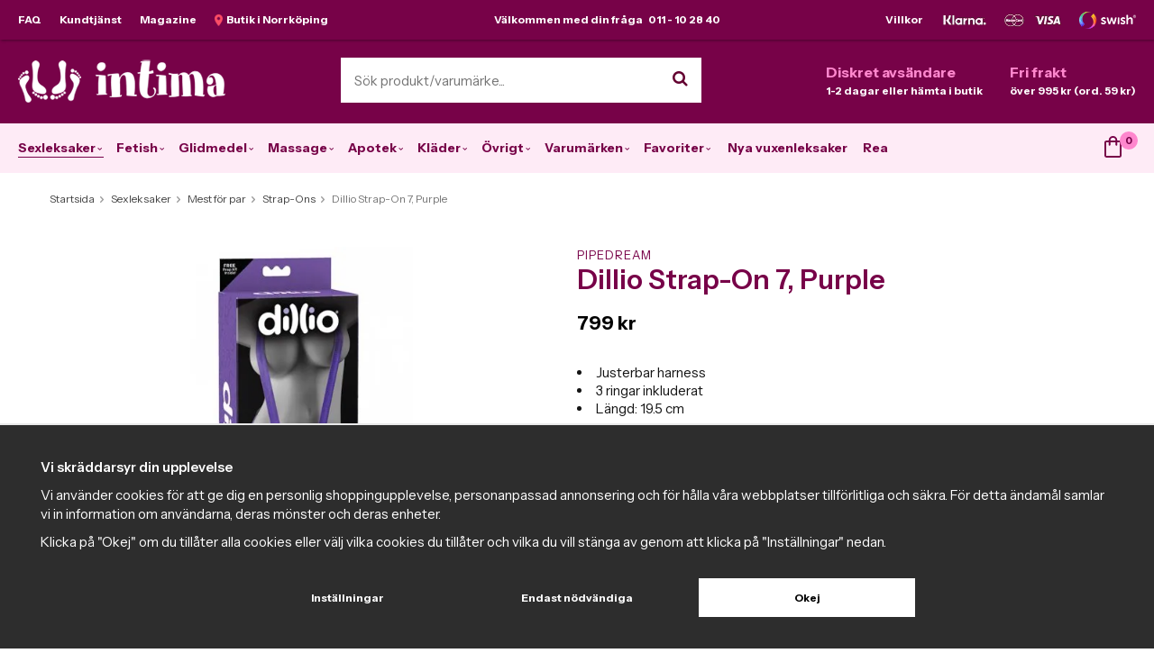

--- FILE ---
content_type: text/html; charset=UTF-8
request_url: https://www.intima.se/sexleksaker/mest-for-par/strap-ons/dillio-strap-on-7-purple/
body_size: 25431
content:
<!doctype html><html lang="sv" class=""><head><meta charset="utf-8"><title>Dillio Strap-On 7, Purple - Strap-Ons - Intima.se</title><meta name="description" content="Så läcker Lila hängsle-sele till Strap-on med en inkluderad dong och prep kit!Allt ni behöver för er heta lekstund! Strap-on suspendern sitter bekvämt och stadigt för bägge parter med en justerbar sele som har tre olika ringar att fästa om"><meta name="keywords" content=""><meta name="robots" content="index, follow"><link rel="preconnect" href="https://fonts.googleapis.com"><link rel="preconnect" href="https://fonts.gstatic.com" crossorigin><meta name="viewport" content="width=device-width, initial-scale=1"><!-- WIKINGGRUPPEN 10.2.0 --><link rel="shortcut icon" href="/favicon.png"><style>body{margin:0}*,*:before,*:after{-moz-box-sizing:border-box;-webkit-box-sizing:border-box;box-sizing:border-box}.wgr-icon{visibility:hidden}html{font-family:sans-serif;font-size:15px;line-height:1.45;color:#151515;-webkit-font-smoothing:antialiased}body{background-color:var(--primary-bg-color)}h1,h2,h3,h4,h5,h6{margin-top:0;margin-bottom:10px;color:var(--primary-color);font-weight:600}h1{font-size:30px;line-height:1.25}h2{font-size:24px}h3{font-size:18px}h4{font-size:15px}h5{font-size:13px}h6{font-size:12px}p{margin:0 0 10px}b,strong,th{font-weight:700}th,td{text-align:left}img{max-width:100%;height:auto;vertical-align:middle}a{color:var(--primary-color);;text-decoration:none}a:hover{color:#b83849}input,textarea{padding:8px 10px;border:1px solid #c2c2c2;border-radius:2px;color:#222;line-height:1.25;background-clip:padding-box}input:focus,textarea:focus{border-color:#b2b2b2;outline:none}select{padding:2px 3px;font-size:14px}input[type="checkbox"],input[type="radio"]{width:auto;height:auto;margin:0;padding:0;border:none;line-height:normal;cursor:pointer}input[type="radio"],input[type="checkbox"]{display:none;display:inline-block\9}input[type="radio"]+label,input[type="checkbox"]+label{cursor:pointer}input[type="radio"]+label:before,input[type="checkbox"]+label:before{display:inline-block;display:none\9;width:12px;height:12px;margin-right:4px;margin-top:3px;border:1px solid #a9a9a9;border-radius:2px;background:#f9f9f9;background:linear-gradient(#f9f9f9,#e9e9e9);vertical-align:top;content:''}input[type="radio"]+label:before{border-radius:50%}input[type="radio"]:checked+label:before{background:#f9f9f9 url(//wgrremote.se/img/mixed/checkbox-radio-2.png) center no-repeat;background-size:6px}input[type="checkbox"]:checked+label:before{background:#f9f9f9 url(//wgrremote.se/img/mixed/checkbox-box-2.png) center no-repeat;background-size:8px}input[type="radio"]:disabled+label:before,input[type="checkbox"]:disabled+label:before{background:#bbb;cursor:default}hr{display:block;height:1px;margin:15px 0;padding:0;border:0;border-top:1px solid #cfcfcf}.grid{margin-left:-20px}.grid:before,.grid:after{content:"";display:table}.grid:after{clear:both}.grid-item{display:inline-block;padding-left:20px;margin-bottom:20px;vertical-align:top}.grid--middle .grid-item{vertical-align:middle}.grid-item-1-1{width:100%}.grid-item-1-2{width:50%}.grid-item-1-3{width:33.33%}.grid-item-2-3{width:66.66%}.grid-item-1-4{width:25%}.grid-item-1-6{width:16.66%}.view-editable .grid-item-1-3{width:28%}.view-editable .grid-item-2-3{width:72%}.l-holder{position:relative;max-width:1320px;margin:0 auto;padding:10px 40px;background-color:#fff}.l-constrained{position:relative;max-width:1240px;margin-left:auto;margin-right:auto}.l-top-menu-holder{position:relative;z-index:2;width:100%;background-color:var(--primary-color);box-shadow:1px 1px 3px rgba(0,0,0,.4)}.l-top-menu{position:relative;color:#fff;font-size:12px;font-weight:700;line-height:44px}.l-top-menu a{color:#fff}.l-top-menu a:hover{opacity:.9}.l-top-menu__left{float:left}.l-top-menu__right{float:right}.l-top-menu__middle{overflow:hidden;text-align:center}.l-top-menu ul{margin:0;padding:0;list-style:none}.l-top-menu li{display:inline-block}.l-top-menu__left li{margin-right:20px}.l-top-menu__right li{margin-left:20px}.l-top-menu__middle li{margin-left:10px;margin-right:10px}.l-top-menu__right__col{display:inline-block;vertical-align:top}.l-header-holder{width:100%;background-color:var(--primary-color)}.l-header{position:relative;padding-top:20px;padding-bottom:18px;color:#fff}.l-header a{color:#fff}.l-header__left{float:left;padding-top:2px}.l-header__right{float:right;padding-top:5px}.l-header__middle{overflow:hidden;padding-left:20px;padding-right:20px;text-align:center}.l-header__middle__inner{display:inline-block;max-width:400px;width:100%;text-align:left}.l-header__right .grid .grid{margin-left:-10px}.l-header__right .grid .grid .grid-item{padding-left:10px}.l-header__right .grid-item{margin-bottom:0}.l-header__right .grid-item-1-2{padding-left:30px;width:auto}.l-header__right{display:block;overflow:hidden;width:auto;font-size:12px;font-weight:700;white-space:nowrap}.l-header__right h2,.l-header__right h3,.l-header__right h4,.l-header__right h5,.l-header__right p{margin-bottom:0}.l-header__right h4{color:var(--accent-color);font-size:16px;font-weight:700;text-transform:none;letter-spacing:0}.l-top-campaign-holder{position:relative;z-index:2;width:100%;background:var(--primary-color)}.l-top-campaign{position:relative;color:#fff;font-size:12px;font-weight:700;line-height:44px;text-align:center}.l-menubar-holder{position:relative;position:-webkit-sticky;position:sticky;top:0;left:0;z-index:10;width:100%;background-color:var(--secondary-color)}.l-menubar.l-constrained{position:static}.is-menubar-sticky{position:fixed;top:0;left:0;right:0;width:100%;z-index:10;margin-left:auto;margin-right:auto}.campaign-editable-holder{position:relative;padding:15px 0;background-color:#fb4c64}.campaign-editable .btn{position:absolute;top:-2px;right:10px;padding:6px 15px;z-index:5}.campaign-editable-area-mobile,.topreviews-editable-area-mobile{display:none}.show-banner .campaign-btn-open,.hide-banner .campaign-btn-close,.hide-banner .campaign-editable-inner{display:none}.hide-banner .campaign-editable-holder{padding:0;background:none}.hide-banner .campaign-btn{top:-10px;right:-40px;padding:6px 10px}.hide-banner .campaign-btn-open{display:block}.hide-banner .campaign-btn-close{display:none}.campaign-editable h2,.campaign-editable h3,.campaign-editable p,.campaign-editable a{margin:0;color:#fff;text-align:center}.l-content{padding-top:10px}.view-product .l-content{padding-top:35px}.l-main{overflow:hidden;margin-bottom:15px}.view-home .l-main{overflow:visible}.l-sidebar,.l-sidebar-primary{width:210px}.l-sidebar-primary{margin-right:25px;float:left}.l-sidebar{margin-left:25px;float:right}.l-product{overflow:hidden}.l-product-col-1,.l-product-col-3{width:45%;float:left}.l-product-col-2{float:right;width:50%}.l-product-col-3{clear:left}.media{margin-bottom:15px}.media,.media-body{overflow:hidden}.media-img{margin-right:15px;float:left}.media-img img{display:block}.table{width:100%;border-collapse:collapse;border-spacing:0}.table td,.table th{padding:0}.default-table{width:100%}.default-table>thead>tr{border-bottom:1px solid #e2e2e2}.default-table>thead th{padding:8px}.default-table>tbody td{padding:8px}.label-wrapper{padding-left:20px}.label-wrapper>label{position:relative}.label-wrapper>label:before{position:absolute;margin-left:-20px}.nav,.nav-block,.nav-float{margin:0;padding-left:0;list-style-type:none}.nav>li,.nav>li>a{display:inline-block}.nav-float>li{float:left}.nav-block>li>a{display:block}.nav-tick li{margin-right:10px}.nav-tick{margin-bottom:10px}.block-list{margin:0;padding-left:0;list-style-type:none}.list-info dd{margin:0 0 15px}.neutral-btn{padding:0;border-style:none;background-color:transparent;outline:none;-webkit-appearance:none;-moz-appearance:none;appearance:none;-webkit-user-select:none;-moz-user-select:none;-ms-user-select:none;user-select:none}.breadcrumbs{margin-top:10px;margin-bottom:10px;font-size:12px}.breadcrumbs>li{color:#777}.breadcrumbs a{color:#444}.breadcrumbs .wgr-icon{margin-left:2px;margin-right:2px;color:#999}.sort-section>li{margin-right:4px}.highlight-bar{margin-top:20px;margin-bottom:15px;padding:7px 10px;background-color:#eee}.startpage-bar{margin-top:30px;margin-bottom:20px;color:var(--primary-color);font-size:16px;font-weight:700;text-transform:uppercase;letter-spacing:1px;text-align:center}.startpage-bar--border{position:relative}.startpage-bar--border span{position:relative;z-index:2;display:inline-block;padding-left:20px;padding-right:20px;background:#fff}.startpage-bar--border:before{position:absolute;top:50%;left:0;right:0;height:1px;background:#ddd;content:""}.input-highlight{border:1px solid #dcdcdc;border-radius:4px;background-color:#fff;background-image:linear-gradient(to top,#fff 90%,#eee)}.input-highlight:focus{border-color:#dcdcdc}.site-logo{display:inline-block;max-width:100%}.vat-selector{position:absolute;bottom:0;right:0}.vat-selector label{margin-left:4px}.site-nav{float:left}.site-nav>li{display:inline-flex;align-items:center;justify-content:center;height:55px;padding:0 7px}.site-nav>li:first-child{padding-left:0}.site-nav>li>a{display:block;border-bottom:1px solid transparent;color:var(--primary-color);font-size:14px;font-weight:700;white-space:nowrap;transition:border-color 0.2s ease}.site-nav>li>a:hover{border-color:var(--primary-color);text-decoration:none}.site-nav>li.selected>a{border-color:var(--primary-color)}.site-nav__home .wgr-icon{position:relative;top:-2px;font-size:16px;vertical-align:middle}.lang-changer select{vertical-align:middle}.lang-changer__flag{margin-right:5px}.site-search{border-style:none;border-radius:0;overflow:hidden;background:#fff}.site-search>.input-table__item{position:relative}.site-search__input,.site-search__btn{height:50px;padding-left:15px;vertical-align:top}.site-search__btn:focus{opacity:.6}.site-search__input{overflow:hidden;border-style:none;background-color:transparent;outline:none;text-overflow:ellipsis;white-space:nowrap;-webkit-appearance:none;-moz-appearance:none;appearance:none}.site-search__input::-ms-clear{display:none}.site-search__btn{padding-right:15px;border-top-left-radius:0;border-bottom-left-radius:0;color:#640231;font-size:18px}.module{margin-bottom:15px}.module__heading{margin:0;padding:10px 10px;background-color:var(--primary-color);color:#fff;font-size:13px;font-weight:700}.module__body{padding:10px 0;border-style:none;background:#fff}.listmenu{margin:0;padding-left:0;list-style-type:none}.listmenu a{position:relative;display:block;padding-top:4px;padding-bottom:4px;color:#595959;font-size:13px}.listmenu a:hover{color:#680234}.listmenu .selected{color:#680234;font-weight:700}.listmenu-0{padding-left:0}.listmenu-0:last-child{margin-bottom:-1px}.listmenu-0>li>a{padding-top:10px;padding-bottom:10px;padding-left:0;padding-right:17px;border-bottom:solid 1px #ddd;background-color:#fff;color:#680234;font-size:13px;font-weight:700;text-transform:uppercase;letter-spacing:1px}.listmenu-0>li>a:hover{color:#af1d63}.listmenu-0>li>.selected{font-weight:900}.listmenu-1{padding-top:2px;padding-bottom:2px;padding-left:0;border-bottom:solid 1px #dcdcdc;background:#fff}.listmenu-1 ul a{padding-left:20px}.listmenu-2 ul a{padding-left:35px;font-style:italic}.listmenu-1>li>a{padding-top:4px;padding-bottom:4px}li .listmenu{display:none}.is-listmenu-opened>.listmenu{display:block}.menu-node{position:absolute;top:0;right:0;bottom:0;margin:auto;width:50%;height:15px;padding-right:5px;font-size:15px;color:#aaa;text-align:right}.btn{position:relative;display:inline-block;padding:14px 26px;border-style:none;border-radius:0;background-color:var(--secondary-color);color:var(--primary-color);font-size:12px;font-weight:700;line-height:1.25;cursor:pointer;outline-style:none;-webkit-user-select:none;-moz-user-select:none;-ms-user-select:none;user-select:none;-webkit-tap-highlight-color:rgba(0,0,0,0)}.btn:hover,.btn:focus{background:#eddee7;text-decoration:none}.btn:active{box-shadow:inset 0 3px 5px rgba(0,0,0,.125)}.btn--large{padding:14px 35px;font-size:16px}.btn--block{display:block;text-align:center}.btn--primary{background-color:var(--primary-color);color:#fff}.btn--primary:hover,.btn--primary:focus{background:var(--primary-color);color:var(--primary-color-text)}.btn--third{background-color:#660232;color:#fff}.btn--third:hover,.btn--third:focus{background:#58002a;color:#fff}.product-item__price{text-align:left}.price{font-weight:700;color:#000}.price-discount{color:var(--primary-color)}.price-original{font-size:14px;text-decoration:line-through}.price-klarna{font-size:14px}.grid-gallery.grid-gallery--categories{margin-top:20px}.grid-gallery,.list-gallery,.row-gallery{margin:0;padding-left:0;list-style-type:none}.grid-gallery{margin-left:-2%}.grid-gallery>li{display:inline-block;width:18%;margin-left:2%;margin-bottom:2%;padding:8px 8px 12px;border:1px solid transparent;background:#fff;text-align:center;vertical-align:top;cursor:pointer;zoom:1}.grid-gallery .owl-item{padding:8px 8px 12px;border:1px solid transparent}.grid-gallery>li:hover,.grid-gallery .owl-item:hover{border-color:#ddd}.view-home .grid-gallery>li{width:18%}.view-checkout .grid-gallery>li{width:18%}.view-search .grid-gallery>li{width:31.33%}.l-autocomplete .grid-gallery>li{width:23%}.grid-gallery--categories>li{width:14%}.list-gallery>li{margin-bottom:15px}.list-gallery>li:last-child{margin-bottom:0}.row-gallery>li{margin-bottom:15px;border:1px solid #e9e9e9;cursor:pointer}.product-item{position:relative;overflow:hidden}.product-item i{font-style:normal}.product-item__img{position:relative;padding-bottom:120%;margin-bottom:7px;text-align:center}.product-item__img img{position:absolute;top:0;bottom:0;left:0;right:0;margin:auto;max-height:100%}.product-item__banner{position:absolute;top:10px;right:10px;width:55px;height:55px;border-radius:50%;background:var(--accent-color);color:var(--accent-color-text);font-size:16px;font-weight:700;font-style:italic;text-align:center}.product-item__extrabanner{background:none;background-repeat:no-repeat;background-position:center;width:120px;border-radius:0}.product-item__left-banner{position:absolute;left:-38px;top:18px;z-index:5;width:170px;height:31px;color:#fff;box-shadow:0 1px 1px rgba(0,0,0,.3);font-size:11px;font-weight:900;line-height:31px;text-align:center;text-transform:uppercase;-ms-transform:rotate(-35deg);-webkit-transform:rotate(-35deg);transform:rotate(-35deg)}.site-nav .dropdown-inner .product-item__left-banner{display:none}.site-nav .dropdown-inner .product-item__banner{left:0;top:0}.product-item__brand{height:14px;overflow:hidden;margin-bottom:4px;color:#595959;font-size:10px;text-transform:uppercase;letter-spacing:1px;text-align:left}.product-item__brand>a{font-size:1.3em}.product-item__heading{height:39px;overflow:hidden;margin-bottom:0;color:#444;font-size:15px;font-weight:700;text-align:left;text-transform:none;letter-spacing:0;line-height:1.3}.product-item .price{font-size:19px}.product-item__buttons{margin-top:5px}.product-item-row{overflow:hidden;padding:15px}.product-item-row__img{float:left;width:80px;margin-right:15px;text-align:center}.product-item-row__img img{max-height:80px}.product-item-row__footer{float:right;text-align:right;margin-left:15px}.product-item-row__body{overflow:hidden}.product-item-row__price{margin-bottom:10px}.dropdown{display:none}.topcart{position:relative;z-index:2;float:right;line-height:55px}.topcart__body{display:inline-block;cursor:pointer}.topcart-link{display:inline-block;margin-left:12px;color:#5d022e;font-size:14px;font-weight:700}.topcart-link:hover{color:#af1d63}.topcart__count{position:absolute;top:9px;left:17px;width:20px;height:20px;border-radius:50%;background-color:var(--accent-color);color:var(--accent-color-text);font-weight:700;font-size:11px;line-height:20px;text-align:center}.topcart__cart-icon{position:relative;top:-3px;margin-right:13px}.popcart{display:none}.product-title{margin-bottom:15px}.mini-review{display:block;margin-bottom:5px}.product-carousel{margin-bottom:15px;overflow:hidden;position:relative}.product-carousel,.product-carousel__item{max-height:400px}.product-carousel__item{text-align:center;position:relative}.product-carousel__link{display:block;height:0;width:100%;cursor:pointer;cursor:-webkit-zoom-in;cursor:-moz-zoom-in;cursor:zoom-in}.product-carousel__img{position:absolute;top:0;left:0;right:0;bottom:0;margin:auto;max-height:100%;width:auto;object-fit:contain}.product-thumbs{margin-bottom:15px;font-size:0}.product-thumbs img{max-height:50px;margin-top:5px;margin-right:5px;cursor:pointer}.product-option-spacing{padding-right:10px;padding-bottom:7px}.product-cart-button-wrapper{margin-bottom:1em}.product-cart-button-wrapper .btn--primary{height:50px;padding:0 40px;font-size:15px;line-height:50px}.product-cart-button-wrapper .btn--primary:active{box-shadow:inset 0 5px 8px rgba(0,0,0,.125)}.product-quantity{width:50px;height:50px;padding-top:10px;padding-bottom:10px;margin-right:8px;border-radius:0;background:#f5f5f5;font-weight:700;text-align:center}.product-custom-fields{margin-left:5px;margin-top:10px}.product-price-field{margin-bottom:15px}.product-price-field .price{font-size:21px}.product-stock{margin-bottom:2em}.product-stock-item{display:none}.active-product-stock-item{display:block}.product-stock-item__text{vertical-align:middle}.product-stock-item .wgr-icon{vertical-align:middle;font-size:16px}.in-stock .wgr-icon{color:#3eac0d}.on-order .wgr-icon{color:#eba709}.soon-out-of-stock .wgr-icon{color:#114b85}.out-of-stock>.wgr-icon{color:#d4463d}.product-part-payment-klarna,.product-part-payment-hbank{margin-bottom:10px}.product-description .tabs__nav__item{cursor:inherit}.productpage_usp{margin-bottom:2em}.productpage_usp .grid{margin-left:0}.productpage_usp .grid-item{padding-left:0;margin-bottom:0;margin-right:15px;width:auto}.productpage_usp .grid-item-1-1{width:100%}.productpage_info{padding:10px 15px;margin-bottom:2em;background-color:var(--secondary-color)}.productpage_info p{margin-bottom:0}.rss-logo .wgr-icon{font-size:14px;vertical-align:middle}.rss-logo a{color:#333}.rss-logo a:hover{color:#db6b27;text-decoration:none}.spinner-container{position:relative;z-index:9;color:#222}.spinner-container--small{height:25px}.spinner-container--large{height:100px}.spinner-container--pno{position:absolute;top:50%;right:14px}.spinner-container--kco{height:300px;color:#0070ba}.video-wrapper{position:relative;padding-bottom:56.25%;padding-top:25px;height:0;margin-bottom:20px}.video-wrapper iframe{position:absolute;top:0;left:0;width:100%;height:100%}.input-form input,.input-form textarea{width:100%}.input-form__row{margin-bottom:8px}.input-form label{display:inline-block;margin-bottom:2px}.max-width-form{max-width:300px}.max-width-form-x2{max-width:400px}.input-group{position:relative;overflow:hidden;vertical-align:middle}.input-group .input-group__item{position:relative;float:left;width:50%}.input-group .input-group__item:first-child{width:48%;margin-right:2%}.input-group-1-4 .input-group__item{width:70%}.input-group-1-4>.input-group__item:first-child{width:28%}.input-table{display:table}.input-table__item{display:table-cell;white-space:nowrap}.input-table--middle .input-table__item{vertical-align:middle}.flexslider{height:0;overflow:hidden}.flex__item{position:relative;display:none;-webkit-backface-visibility:hidden}.flex__item:first-child{display:block}.flexslider .is-flex-lazyload{visibility:hidden}.is-flex-loading .flex-arrow{visibility:hidden}.is-flex-touch .flex-arrows{display:none}.is-flex-loading .flex-nav{visibility:hidden;opacity:0}.flex-nav{margin-top:15px;margin-bottom:10px;opacity:1;visibility:visible}.view-home .flex-nav{position:absolute;bottom:10px;left:0;right:0;z-index:2;margin:0;text-align:center}.flex-nav--paging{text-align:center}.flex-nav--paging li{display:inline-block;margin:0 4px}.flex-nav--paging a{display:block;width:9px;height:9px;background:#666;background:rgba(0,0,0,.2);border-radius:100%;cursor:pointer;text-indent:-9999px;-webkit-tap-highlight-color:rgba(0,0,0,0)}.flex-nav--paging .flex-active a{background:#000;background:rgba(0,0,0,.8);cursor:default}.flex-nav--thumbs{overflow:hidden}.flex-nav--thumbs li{width:9%;float:left}.flex-nav--thumbs img{opacity:.7;cursor:pointer}.flex-nav--thumbs img:hover,.flex-nav--thumbs .flex-active img{opacity:1}.flex-nav--thumbs .flex-active{cursor:default}.flex-caption{position:absolute;left:30px;right:30px;bottom:60px;z-index:8}.flex-caption__left{max-width:60%}.flex-caption__right{position:absolute;bottom:10px;right:0;max-width:40%}.startpage-carousel .flex-caption img{position:static;display:inline-block;width:auto!important}.flex-caption h2{margin-bottom:3px}.flex-caption p{padding:0 0 5px;margin:0;color:#6f6f72;font-size:20px;line-height:1.2}.flex-caption .btn{padding:13px 30px;font-size:13px}.flex-banner{position:absolute;top:30px;left:30px;width:115px;height:115px;padding-left:10px;padding-right:10px;padding-bottom:5px;border-radius:50%;background:#fd4e67;color:#fff;font-size:36px;font-weight:700;font-style:italic;text-align:center}.is-hidden{display:none!important}.is-lazyload,.is-lazyloading{visibility:hidden;opacity:0}.is-lazyloaded{visibility:visible;opacity:1;transition:opacity .3s}.clearfix:before,.clearfix:after{content:"";display:table}.clearfix:after{clear:both}.clearfix{*zoom:1}.clear{clear:both}.flush{margin:0!important}.wipe{padding:0!important}.right{float:right!important}.left{float:left!important}.float-none{float:none!important}.text-left{text-align:left!important}.text-center{text-align:center!important}.text-right{text-align:right!important}.lowercase{text-transform:lowercase}.display-table{display:table;width:100%;height:100%}.display-tablecell{display:table-cell;vertical-align:middle}.align-top{vertical-align:top!important}.align-middle{vertical-align:middle!important}.align-bottom{vertical-align:bottom!important}.go:after{content:"\00A0" "\00BB"!important}.stretched{width:100%!important}.center-block{display:block;margin-left:auto;margin-right:auto}.muted{color:#999}.brand{color:var(--primary-color)}.l-mobile-header,.l-mobile-nav,.sort-select,.checkout-cart-row-small,.l-autocomplete-mobile-form,.is-mobile-cart-modal,.startpage-buttons--mobile,.startpage-image-mobile{display:none}@media all and (max-width:960px){.grid-item-1-4{width:50%}.grid-item-1-6{width:31.33%}}@media all and (max-width:480px){.view-editable .grid-item-1-3,.view-editable .grid-item-2-3{width:100%}.grid{margin-left:0}.grid-item{padding-left:0}.grid-item-1-2,.grid-item-1-3,.grid-item-2-3,.grid-item-1-4{width:100%}.grid-item-1-6{width:50%}}@media all and (max-width:1350px){.l-holder,.l-autocomplete{margin-left:15px;margin-right:15px;width:auto}.popcart{right:15px;margin-right:0}}@media all and (max-width:1270px){.l-constrained{margin-left:15px;margin-right:15px;width:auto}.l-holder{padding:15px 25px}.site-nav>li>a{padding:0 9px;font-size:13px}.has-dropdown .wgr-icon{display:none}.topcart{position:absolute;top:100%;right:15px;margin-top:5px;padding:10px;background:#fff;line-height:normal;box-shadow:1px 1px 3px rgba(0,0,0,.2)}.popcart{margin-top:45px;border-top:1px solid #ddd}.topcart-link{font-size:13px}.topcart__cart-icon{margin-right:5px}.topcart__count{top:5px;left:25px}}@media all and (max-width:960px){.l-sidebar,.l-top-menu-holder,.l-header-holder,.l-menubar-holder,.l-top-campaign-holder{display:none}.breadcrumbs{margin-top:15px;margin-left:15px;margin-right:15px}.l-inner,.view-home .l-inner,.view-checkout .l-inner{margin-left:0;margin-right:0}.l-menubar-wrapper,.l-menubar{display:none}.l-menubar{margin-left:0;margin-right:0}.l-sidebar-primary{display:none}.l-content,.view-checkout .l-content{margin-left:15px;margin-right:15px}.view-home .l-content,.view-checkout .l-content{margin-top:15px}.view-home .l-content{padding-top:0}.l-holder{margin:0;margin-top:65px;padding:0;box-shadow:none;border-radius:0}.l-mobile-header,.l-autocomplete-mobile-form{height:65px}.l-mobile-header{position:fixed;overflow:hidden;top:0;left:0;z-index:1000;display:block;width:100%;background:#5f022f}.view-checkout .l-mobile-header,.l-mobile-header.zoomed{position:absolute}.l-header,.l-mobile-nav{display:none}}@media all and (max-width:768px){.campaign-editable-holder{padding:10px 0}.hide-banner .campaign-editable-holder{padding:6px 0}.hide-banner .campaign-editable .btn{top:-6px}.campaign-editable .btn{right:-15px;top:-2px}.campaign-editable-area-desktop,.topreviews-editable-area-desktop{display:none}.campaign-editable-area-mobile,.topreviews-editable-area-mobile{display:block}.campaign-editable-inner{position:relative;max-width:75%;margin-right:auto;margin-left:auto}}@media screen and (orientation:landscape){.l-mobile-header{position:absolute}}@media all and (max-width:480px){.l-holder{margin-top:50px}.l-mobile-header,.l-autocomplete-mobile-form{height:50px}.l-mobile-nav{top:50px}h1{font-size:24px}h2{font-size:20px}.campaign-editable-inner{max-width:70%}.campaign-editable .btn{top:8px;padding:5px}.hide-banner .btn{top:0}}@media all and (max-width:480px){.l-contact-top .grid-content h1{bottom:10px;left:10px;padding:5px 15px}}@media all and (max-width:600px){.l-product-col-1,.l-product-col-2,.l-product-col-3{width:auto;padding-right:0;float:none}}@media all and (max-width:960px){.btn:hover,.btn:focus{opacity:1}.mini-site-logo,.mini-site-logo img{position:absolute;top:0;bottom:0}.mini-site-logo{left:95px;right:95px;margin:auto}.mini-site-logo a{-webkit-tap-highlight-color:rgba(0,0,0,0)}.mini-site-logo img{left:0;right:0;max-width:155px;max-height:100%;margin:auto;padding-top:5px;padding-bottom:5px}.mini-site-logo img:hover,.mini-site-logo img:active{opacity:.8}.is-mobile-cart-modal{position:fixed;top:auto;bottom:0;left:0;right:0;z-index:100;display:none;padding:20px;background-color:#FFF;box-shadow:0 0 10px rgba(0,0,0,.2);-webkit-transform:translate3d(0,100%,0);transform:translate3d(0,100%,0);transition-property:visibility,-webkit-transform;transition-property:visibility,transform;transition-duration:0.2s;transition-delay:0.1s}.is-mobile-cart-modal.is-active{will-change:transform;display:block}.is-mobile-cart-modal.is-opend{-webkit-transform:translate3d(0,0,0);transform:translate3d(0,0,0)}.is-mobile-cart-modal .btn{display:block;padding:10px;margin-top:10px;margin-bottom:10px;float:left;width:47%;text-align:center}.is-mobile-cart-modal .icon-check{margin-right:4px;width:20px;height:20px;display:inline-block;background:#693;border-radius:50%;line-height:20px;color:#fff;font-size:12px;text-align:center;vertical-align:middle}.is-mobile-cart-modal .btn:last-child{float:right}.product-item,.category-item{-webkit-tap-highlight-color:rgba(0,0,0,0)}.product-item__img img,.category-item__img img{transition:opacity 0.2s}.product-item__img img:hover,.product-item__img img:active,.category-item__img img:hover,.category-item__img img:active{opacity:.8}}@media all and (max-width:480px){.mini-site-logo img{max-width:135px}}@media all and (max-width:1190px){.product-item__buttons .btn{padding-left:15px;padding-right:15px}}@media all and (max-width:960px){.grid-gallery>li,.view-home .grid-gallery>li,.view-checkout .grid-gallery>li,.view-search .grid-gallery>li,.l-autocomplete .grid-gallery>li{width:31.33%}}@media all and (max-width:600px){.grid-gallery>li,.view-home .grid-gallery>li,.view-checkout .grid-gallery>li,.view-search .grid-gallery>li,.l-autocomplete .grid-gallery>li{width:48%}}@media all and (max-width:480px){.product-carousel,.product-carousel__item{max-height:250px}.product-cart-button-wrapper .btn--primary{display:block;text-align:center;width:100%}}@media all and (max-width:960px){.hide-for-xlarge{display:none!important}}@media all and (max-width:960px){.hide-for-large{display:none!important}}@media all and (max-width:480px){.hide-for-medium{display:none!important}}@media all and (max-width:320px){.hide-for-small{display:none!important}}@media all and (min-width:769px){.hide-on-desktop{display:none}}@media all and (max-width:960px){.hide-on-touch{display:none}}</style><link rel="preload" href="/frontend/view_desktop/css/compiled/compiled.css?v=1381" as="style" onload="this.rel='stylesheet'"><noscript><link rel="stylesheet" href="/frontend/view_desktop/css/compiled/compiled.css?v=1381"></noscript><script>/*! loadCSS: load a CSS file asynchronously. [c]2016 @scottjehl, Filament Group, Inc. Licensed MIT */
!function(a){"use strict";var b=function(b,c,d){function j(a){return e.body?a():void setTimeout(function(){j(a)})}function l(){f.addEventListener&&f.removeEventListener("load",l),f.media=d||"all"}var g,e=a.document,f=e.createElement("link");if(c)g=c;else{var h=(e.body||e.getElementsByTagName("head")[0]).childNodes;g=h[h.length-1]}var i=e.styleSheets;f.rel="stylesheet",f.href=b,f.media="only x",j(function(){g.parentNode.insertBefore(f,c?g:g.nextSibling)});var k=function(a){for(var b=f.href,c=i.length;c--;)if(i[c].href===b)return a();setTimeout(function(){k(a)})};return f.addEventListener&&f.addEventListener("load",l),f.onloadcssdefined=k,k(l),f};"undefined"!=typeof exports?exports.loadCSS=b:a.loadCSS=b}("undefined"!=typeof global?global:this);
function onloadCSS(a,b){function d(){!c&&b&&(c=!0,b.call(a))}var c;a.addEventListener&&a.addEventListener("load",d),a.attachEvent&&a.attachEvent("onload",d),"isApplicationInstalled"in navigator&&"onloadcssdefined"in a&&a.onloadcssdefined(d)}!function(a){if(a.loadCSS){var b=loadCSS.relpreload={};if(b.support=function(){try{return a.document.createElement("link").relList.supports("preload")}catch(a){return!1}},b.poly=function(){for(var b=a.document.getElementsByTagName("link"),c=0;c<b.length;c++){var d=b[c];"preload"===d.rel&&"style"===d.getAttribute("as")&&(a.loadCSS(d.href,d),d.rel=null)}},!b.support()){b.poly();var c=a.setInterval(b.poly,300);a.addEventListener&&a.addEventListener("load",function(){a.clearInterval(c)}),a.attachEvent&&a.attachEvent("onload",function(){a.clearInterval(c)})}}}(this);</script><link rel="canonical" href="https://www.intima.se/sexleksaker/mest-for-par/strap-ons/dillio-strap-on-7-purple/"><script>window.dataLayer = window.dataLayer || [];
function gtag(){dataLayer.push(arguments);}
gtag('consent', 'default', {
'ad_storage': 'denied',
'analytics_storage': 'denied',
'ad_user_data': 'denied',
'ad_personalization': 'denied'
});
window.updateGoogleConsents = (function () {
let consents = {};
let timeout;
const addConsents = (function() {
let executed = false;
return function() {
if (!executed) {
executed = true;
gtag('consent', 'update', consents);
delete window.updateGoogleConsents;
}
}
})();
return function (obj) {
consents = { ...consents, ...obj };
clearTimeout(timeout);
setTimeout(addConsents, 25);
}
})();</script><script>document.addEventListener('DOMContentLoaded', function(){
$(document).on('acceptCookies1', function() {
$('body').append(atob('PHNjcmlwdD51cGRhdGVHb29nbGVDb25zZW50cyh7ICdhZF9zdG9yYWdlJzogJ2dyYW50ZWQnIH0pOzwvc2NyaXB0Pg=='));
});
});</script><script>document.addEventListener('DOMContentLoaded', function(){
$(document).on('acceptCookies1', function() {
$('body').append(atob('PHNjcmlwdD51cGRhdGVHb29nbGVDb25zZW50cyh7ICdhbmFseXRpY3Nfc3RvcmFnZSc6ICdncmFudGVkJyB9KTs8L3NjcmlwdD4='));
});
});</script><script>document.addEventListener('DOMContentLoaded', function(){
$(document).on('acceptCookies1', function() {
$('body').append(atob('PHNjcmlwdD51cGRhdGVHb29nbGVDb25zZW50cyh7ICdhZF91c2VyX2RhdGEnOiAnZ3JhbnRlZCcgfSk7PC9zY3JpcHQ+'));
});
});</script><script>document.addEventListener('DOMContentLoaded', function(){
$(document).on('acceptCookies1', function() {
$('body').append(atob('PHNjcmlwdD51cGRhdGVHb29nbGVDb25zZW50cyh7ICdhZF9wZXJzb25hbGl6YXRpb24nOiAnZ3JhbnRlZCcgfSk7PC9zY3JpcHQ+'));
});
});</script><script>document.addEventListener('DOMContentLoaded', function(){
$(document).on('denyCookies1', function() {
$('body').append(atob('PHNjcmlwdD51cGRhdGVHb29nbGVDb25zZW50cyh7ICdhZF9zdG9yYWdlJzogJ2RlbmllZCcgfSk7PC9zY3JpcHQ+'));
});
});</script><script>document.addEventListener('DOMContentLoaded', function(){
$(document).on('denyCookies1', function() {
$('body').append(atob('PHNjcmlwdD51cGRhdGVHb29nbGVDb25zZW50cyh7ICdhbmFseXRpY3Nfc3RvcmFnZSc6ICdkZW5pZWQnIH0pOzwvc2NyaXB0Pg=='));
});
});</script><script>document.addEventListener('DOMContentLoaded', function(){
$(document).on('denyCookies1', function() {
$('body').append(atob('PHNjcmlwdD51cGRhdGVHb29nbGVDb25zZW50cyh7ICdhZF91c2VyX2RhdGEnOiAnZGVuaWVkJyB9KTs8L3NjcmlwdD4='));
});
});</script><script>document.addEventListener('DOMContentLoaded', function(){
$(document).on('denyCookies1', function() {
$('body').append(atob('PHNjcmlwdD51cGRhdGVHb29nbGVDb25zZW50cyh7ICdhZF9wZXJzb25hbGl6YXRpb24nOiAnZGVuaWVkJyB9KTs8L3NjcmlwdD4='));
});
});</script><script>if (typeof dataLayer == 'undefined') {var dataLayer = [];}
if (typeof gtag === 'undefined') {
function gtag() {
dataLayer.push(arguments)
}
}gtag('set', 'url_passthrough', true);dataLayer.push({"ecommerce":{"currencyCode":"SEK","detail":{"products":[{"name":"Dillio Strap-On 7, Purple","id":"15673","price":799,"category":"sexleksaker\/mest-for-par\/strap-ons"}]}}}); dataLayer.push({"event":"fireRemarketing","remarketing_params":{"ecomm_prodid":"15673","ecomm_category":"sexleksaker\/mest-for-par\/strap-ons","ecomm_totalvalue":799,"isSaleItem":false,"ecomm_pagetype":"product"}}); (function(w,d,s,l,i){w[l]=w[l]||[];w[l].push({'gtm.start':
new Date().getTime(),event:'gtm.js'});var f=d.getElementsByTagName(s)[0],
j=d.createElement(s),dl=l!='dataLayer'?'&l='+l:'';j.async=true;j.src=
'//www.googletagmanager.com/gtm.js?id='+i+dl;f.parentNode.insertBefore(j,f);
})(window,document,'script','dataLayer','GTM-WJ3ND2J')</script><script async src="https://www.googletagmanager.com/gtag/js?id=G-Y10SFGVJET"></script><script>window.dataLayer = window.dataLayer || [];
function gtag(){dataLayer.push(arguments);}
gtag("js", new Date());
gtag("config", "G-Y10SFGVJET", {"currency":"SEK","anonymize_ip":true});gtag("event", "view_item", {"items":{"id":"15673","name":"Dillio Strap-On 7, Purple","brand":"Pipedream","category":"sexleksaker\/mest-for-par\/strap-ons","price":799}}); </script><!-- Google tag (gtag.js) --><script async src="https://www.googletagmanager.com/gtag/js?id=AW-1068055450"></script><script> window.dataLayer = window.dataLayer || [];
function gtag(){dataLayer.push(arguments);}
gtag('js', new Date());
gtag('config', 'AW-1068055450');</script><script type='text/javascript'>(function (d) {
var apc = d.createElement('script'), fs;
apc.type = 'text/javascript';
apc.charset = 'UTF-8';
apc.async = true;
apc.src = 'https://static.ws.apsis.one/live/p/2427/1b93d729.js';
fs = d.getElementsByTagName('script')[0];
fs.parentNode.insertBefore(apc, fs);
})(document);</script><meta name="google-site-verification" content="bWCR33y9TUgjHUDbHOcBvJCYrIu0rlBreXoWo5H-M4I" /><script>function p(e){var t=document.location.search;if(""==t)return!1;for(var r="##AMP##",n=new DOMParser,i=t.substring(1).replace(/&amp;/i,r).split("&"),a=0;a<i.length;a++){var o=i[a].split("=");if(o[0]==e)return o.shift(),n.parseFromString(o.join("=").replace(r,"&"),"text/html").body.textContent}return!1}function sc(e,t){if(null==t||""==t){t="deleted";var n="Thu, 01 Jan 1970 00:00:01 GMT"}else{var i=new Date;i.setTime(i.getTime()+86400*90000);n=i.toGMTString()}document.cookie=e+"="+t+"; expires="+n+"; path=/; "};sc('source', 'adrecord');sc('trackID', p('trackID'));</script><meta name="google-site-verification" content="1KaoZCFRgbj3AxhrGz9fNYc3JbrcHzOVQjVZkyAHHIE" /><script defer src="https://t.adii.se/init.js"></script><meta property="og:title" content="Dillio Strap-On 7, Purple"/><meta property="og:description" content="Så läcker Lila hängsle-sele till Strap-on med en inkluderad dong och prep kit!Allt ni behöver för er heta lekstund! Strap-on suspendern sitter bekvämt och stadigt för bägge parter med en justerbar sele som har tre olika ringar att fästa om medföljande eller valfri dong.Inkluderat i setet:En lila, naturtrogen dong med vackert markerat ollon och fina ådror.3 st silikonringar i olika storlekar, som gör det möjligt att använda olika dongar som har bottenplattaRefresh toy cleaner 29 ml + Moist Body Lotion 29 mlDildon:Material: PVCLängd: 19,5 cmDiameter: 3,2 - 4 cm"/><meta property="og:type" content="product"/><meta property="og:url" content="https://www.intima.se/sexleksaker/mest-for-par/strap-ons/dillio-strap-on-7-purple/"/><meta property="og:site_name" content="Intima Svenska AB"/><meta property="product:retailer_item_id" content="15673"/><meta property="product:price:amount" content="799" /><meta property="product:price:currency" content="SEK" /><meta property="product:availability" content="oos" /><meta property="og:image" content="https://www.intima.se/images/zoom/15673.jpg"/><meta property="og:image" content="https://www.intima.se/images/zoom/15673_2.jpg"/><meta property="og:image" content="https://www.intima.se/images/zoom/15673_3.jpg"/><meta property="og:image" content="https://www.intima.se/images/zoom/15673_4.jpg"/><meta property="og:image" content="https://www.intima.se/images/zoom/15673_5.jpg"/><meta property="og:image" content="https://www.intima.se/images/zoom/15673_6.jpg"/></head><body class="view-product" itemscope itemtype="http://schema.org/ItemPage"><div id="fb-root"></div><!-- Google Tag Manager (noscript) --><noscript><iframe src="https://www.googletagmanager.com/ns.html?id=GTM-WJ3ND2J"
height="0" width="0" style="display:none;visibility:hidden"></iframe></noscript><!-- End Google Tag Manager (noscript) --><div class="l-mobile-header"><button class="neutral-btn mini-menu" id="js-mobile-menu" aria-label="Meny"><i class="wgr-icon icon-navicon"></i></button><button class="neutral-btn mini-search js-touch-area" id="js-mobile-search" aria-label="Sök"><i class="wgr-icon icon-search"></i></button><div class="mini-site-logo"><a href="/"><img src="/frontend/view_desktop/design/logos/logo_sv.png?v2" class="mini-site-logo" alt="Intima Svenska AB"></a></div><button class="neutral-btn mini-cart js-touch-area" id="js-mobile-cart" onclick="goToURL('/checkout')"><span class="mini-cart-inner" id="js-mobile-cart-inner"
aria-label="Varukorg"><i class="wgr-icon icon-cart"></i></span></button></div><div class="page"><div class="l-top-menu-holder"> <div class="l-top-menu l-constrained clearfix"> <div class="l-top-menu__left"> <ul><li><a href="/faq/">FAQ</a></li><li><a href="/contact/">Kundtj&auml;nst</a></li><li><a href="/magazine/">Magazine</a></li><li><a href="/info/sexbutik-i-norrkoping/"><img alt="" height="13" src="/userfiles/image/position.png.webp" width="9">&nbsp;&nbsp;Butik i Norrk&ouml;ping</a></li></ul> </div> <div class="l-top-menu__right"> <div class="l-top-menu__right__col l-top-menu__right__col--1"> <ul> <li><a href="/info/kopvillkor/">Villkor</a></li>
</ul> </div> <div class="l-top-menu__right__col l-top-menu__right__col--2"> <ul><li><img alt="" height="11" src="/userfiles/image/klarna-small.png.webp" width="48"></li><li><img alt="" height="15" src="/userfiles/image/visa-mastercard-small.png.webp" width="63"></li><li><img alt="Swish" height="19" src="/userfiles/image/swish-logo-63x19.png.webp" width="63"></li></ul> </div> </div> <div class="l-top-menu__middle"> <ul><li>V&auml;lkommen med din fr&aring;ga&nbsp; &nbsp;011&nbsp;- 10 28 40</li></ul> </div> </div></div><div class="l-header-holder"> <div class="l-header l-constrained clearfix"> <div class="l-header__left"><a class="site-logo" href="/"><img src="/frontend/view_desktop/design/logos/logo_sv.png?v2" alt="Intima Svenska AB"></a> </div> <div class="l-header__right"> <div class="grid grid-2"><div class="grid-item grid-item-1-2"><div class="grid-content grid-content-1"><h4>Diskret avs&auml;ndare</h4><p>1-2&nbsp;dagar eller h&auml;mta i butik</p></div></div><div class="grid-item grid-item-1-2"><div class="grid-content grid-content-2"><h4>Fri frakt</h4><p>&ouml;ver 995&nbsp;kr (ord. 59 kr)</p></div></div></div> </div> <div class="l-header__middle"> <div class="l-header__middle__inner"> <!-- Search Box --> <form method="get" action="/search/" class="site-search input-highlight input-table input-table--middle" itemprop="potentialAction" itemscope itemtype="http://schema.org/SearchAction"> <meta itemprop="target" content="https://www.intima.se/search/?q={q}"/> <input type="hidden" name="lang" value="sv"> <div class="input-table__item stretched"> <input type="search" autocomplete="off" value="" name="q" class="js-autocomplete-input stretched site-search__input" placeholder="Sök produkt/varumärke..." required itemprop="query-input"> <div class="is-autocomplete-preloader preloader preloader--small preloader--middle"> <div class="preloader__icn"><div class="preloader__cut"><div class="preloader__donut"></div></div></div> </div> </div> <div class="input-table__item"> <button type="submit" class="neutral-btn site-search__btn"><i class="wgr-icon icon-search"></i></button> </div> </form> </div> </div> </div></div><div class="l-menubar-holder"><div class="l-menubar l-constrained clearfix"><ul class="nav site-nav mega-menu"><li class="category-id--47 category-parentid--0 selected has-dropdown"><a href="/sexleksaker/">Sexleksaker<i class="wgr-icon site-nav__arrow icon-arrow-down5"></i></a><ul class="dropdown"><div class="l-constrained dropdown-inner clearfix"><div class="dropdown__right"><figure class="image"><a href="https://www.intima.se/billiga-sexleksaker/"><img alt="Outlet på sexleksaker" height="200" src="/userfiles/image/rea-310x200.png.webp" width="310"></a><figcaption><a href="https://www.intima.se/billiga-sexleksaker/">Outlet p&aring; Sexleksaker</a></figcaption></figure></div><div class="dropdown__left"><li class="category-id--140 category-parentid--47 "><a href="/sexleksaker/mest-for-henne/">Mest för henne</a><ul ><li class="category-id--240 category-parentid--140 "><a href="/sexleksaker/mest-for-henne/lufttrycksvibratorer/">Lufttrycksvibratorer</a></li><li class="category-id--61 category-parentid--140 "><a href="/sexleksaker/mest-for-henne/dildo/">Dildo</a></li><li class="category-id--60 category-parentid--140 "><a href="/sexleksaker/mest-for-henne/vibratorer/">Vibratorer</a></li><li class="category-id--70 category-parentid--140 "><a href="/sexleksaker/mest-for-henne/rabbitstavar/">Rabbitstavar</a></li><li class="category-id--55 category-parentid--140 "><a href="/sexleksaker/mest-for-henne/knipkulor/">Knipkulor</a></li><li class="category-id--52 category-parentid--140 "><a href="/sexleksaker/mest-for-henne/geishakulor/">Geishakulor</a></li><li class="category-id--71 category-parentid--140 "><a href="/sexleksaker/mest-for-henne/g-punktstavar/">G-Punktstavar</a></li><li class="category-id--54 category-parentid--140 "><a href="/sexleksaker/mest-for-henne/klitoris-och-vaginapumpar/">Klitoris och Vaginapumpar</a></li></ul></li><li class="category-id--141 category-parentid--47 "><a href="/sexleksaker/mest-for-honom/">Mest för honom</a><ul ><li class="category-id--80 category-parentid--141 "><a href="/sexleksaker/mest-for-honom/penisringar/">Penisringar</a></li><li class="category-id--78 category-parentid--141 "><a href="/sexleksaker/mest-for-honom/onanihjalpmedel/">Onanihjälpmedel</a></li><li class="category-id--77 category-parentid--141 "><a href="/sexleksaker/mest-for-honom/losvaginor/">Lösvaginor</a></li><li class="category-id--145 category-parentid--141 "><a href="/sexleksaker/mest-for-honom/prostatamassage/">Prostatamassage</a></li><li class="category-id--79 category-parentid--141 "><a href="/sexleksaker/mest-for-honom/penisoverdrag/">Penisöverdrag</a></li><li class="category-id--75 category-parentid--141 "><a href="/sexleksaker/mest-for-honom/penispumpar/">Penispumpar</a></li><li class="category-id--74 category-parentid--141 "><a href="/sexleksaker/mest-for-honom/sexdockor/">Sexdockor</a></li><li class="category-id--76 category-parentid--141 "><a href="/sexleksaker/mest-for-honom/fleshlight/">Fleshlight</a></li><li class="category-id--318 category-parentid--141 category--small-link"><a href="/sexleksaker/mest-for-honom/elektriska-masturbatorer/">Elektriska Masturbatorer</a></li><li class="category-id--272 category-parentid--141 category--small-link"><a href="/sexleksaker/mest-for-honom/ball-stretcher/">Ball Stretcher</a></li></ul></li><li class="category-id--142 category-parentid--47 selected"><a href="/sexleksaker/mest-for-par/">Mest för par</a><ul ><li class="category-id--57 category-parentid--142 "><a href="/sexleksaker/mest-for-par/tradlosa-sexleksaker/">Trådlösa Sexleksaker</a></li><li class="category-id--89 category-parentid--142 selected"><a href="/sexleksaker/mest-for-par/strap-ons/">Strap-Ons</a></li><li class="category-id--90 category-parentid--142 "><a href="/sexleksaker/mest-for-par/we-vibe/">We-Vibe</a></li><li class="category-id--91 category-parentid--142 "><a href="/sexleksaker/mest-for-par/app-styrda-sexleksaker/">App-styrda sexleksaker</a></li><li class="category-id--144 category-parentid--142 "><a href="/sexleksaker/mest-for-par/penisringar-med-vibrator/">Penisringar med vibrator</a></li><li class="category-id--146 category-parentid--142 "><a href="/sexleksaker/mest-for-par/parvibratorer/">Parvibratorer</a></li></ul></li><li class="category-id--83 category-parentid--47 "><a href="/sexleksaker/anala-sexleksaker/">Anala sexleksaker</a><ul ><li class="category-id--82 category-parentid--83 "><a href="/sexleksaker/anala-sexleksaker/analpluggar/">Analpluggar</a></li><li class="category-id--84 category-parentid--83 "><a href="/sexleksaker/anala-sexleksaker/analvibratorer/">Analvibratorer</a></li><li class="category-id--85 category-parentid--83 "><a href="/sexleksaker/anala-sexleksaker/analkulor/">Analkulor</a></li><li class="category-id--86 category-parentid--83 "><a href="/sexleksaker/anala-sexleksaker/analdildos/">Analdildos</a></li><li class="category-id--81 category-parentid--83 "><a href="/sexleksaker/anala-sexleksaker/prostatamassage/">Prostatamassage</a></li><li class="category-id--87 category-parentid--83 "><a href="/sexleksaker/anala-sexleksaker/analt-glidmedel/">Analt glidmedel</a></li><li class="category-id--88 category-parentid--83 "><a href="/sexleksaker/anala-sexleksaker/analduschar/">Analduschar</a></li><li class="category-id--258 category-parentid--83 "><a href="/sexleksaker/anala-sexleksaker/anal-extreme/">Anal Extreme</a></li></ul></li></div></div></ul></li><li class="category-id--48 category-parentid--0 has-dropdown"><a href="/fetish/">Fetish<i class="wgr-icon site-nav__arrow icon-arrow-down5"></i></a><ul class="dropdown"><div class="l-constrained dropdown-inner clearfix"><div class="dropdown__right"><figure class="image"><a href="https://www.intima.se/billiga-sexleksaker/"><img alt="Outlet på sexleksaker" height="200" src="/userfiles/image/rea-310x200.png.webp" width="310"></a><figcaption><a href="https://www.intima.se/billiga-sexleksaker/">Outlet p&aring; Sexleksaker</a></figcaption></figure></div><div class="dropdown__left"><li class="category-id--92 category-parentid--48 category--small-link"><a href="/fetish/lacklakan/">Lacklakan</a></li><li class="category-id--93 category-parentid--48 category--small-link"><a href="/fetish/brostklammor/">Bröstklämmor</a></li><li class="category-id--94 category-parentid--48 category--small-link"><a href="/fetish/halsband-och-koppel/">Halsband och Koppel</a></li><li class="category-id--95 category-parentid--48 category--small-link"><a href="/fetish/ogonbindlar/">Ögonbindlar</a></li><li class="category-id--96 category-parentid--48 category--small-link"><a href="/fetish/handbojor-och-fotbojor/">Handbojor och Fotbojor</a></li><li class="category-id--97 category-parentid--48 category--small-link"><a href="/fetish/rep-och-tejp/">Rep och Tejp</a></li><li class="category-id--98 category-parentid--48 category--small-link"><a href="/fetish/piskor-och-fjadrar/">Piskor och Fjädrar</a></li><li class="category-id--99 category-parentid--48 category--small-link"><a href="/fetish/gagball/">Gagball</a></li><li class="category-id--100 category-parentid--48 category--small-link"><a href="/fetish/bondage-kit/">Bondage Kit</a></li><li class="category-id--102 category-parentid--48 category--small-link"><a href="/fetish/blaze-bondage/">Blaze Bondage</a></li><li class="category-id--235 category-parentid--48 category--small-link"><a href="/fetish/kyskhetsbalten/">Kyskhetsbälten</a></li><li class="category-id--255 category-parentid--48 category--small-link"><a href="/fetish/sound-sex/">Sound Sex</a></li><li class="category-id--269 category-parentid--48 category--small-link"><a href="/fetish/positionskuddar/">Positionskuddar</a></li><li class="category-id--316 category-parentid--48 category--small-link"><a href="/fetish/body-harness/">Body Harness</a></li></div></div></ul></li><li class="category-id--115 category-parentid--0 has-dropdown"><a href="/glidmedel/">Glidmedel<i class="wgr-icon site-nav__arrow icon-arrow-down5"></i></a><ul class="dropdown"><div class="l-constrained dropdown-inner clearfix"><div class="dropdown__right"><figure class="image"><a href="https://www.intima.se/billiga-sexleksaker/"><img alt="Outlet på sexleksaker" height="200" src="/userfiles/image/rea-310x200.png.webp" width="310"></a><figcaption><a href="https://www.intima.se/billiga-sexleksaker/">Outlet p&aring; Sexleksaker</a></figcaption></figure></div><div class="dropdown__left"><li class="category-id--116 category-parentid--115 category--small-link"><a href="/glidmedel/vattenbaserat-glidmedel/">Vattenbaserat Glidmedel</a></li><li class="category-id--117 category-parentid--115 category--small-link"><a href="/glidmedel/silikonbaserat-glidmedel/">Silikonbaserat Glidmedel</a></li><li class="category-id--118 category-parentid--115 category--small-link"><a href="/glidmedel/smaksatta-glidmedel/">Smaksatta glidmedel</a></li><li class="category-id--119 category-parentid--115 category--small-link"><a href="/glidmedel/analt-glidmedel/">Analt glidmedel</a></li><li class="category-id--120 category-parentid--115 category--small-link"><a href="/glidmedel/specialglidmedel/">Specialglidmedel</a></li></div></div></ul></li><li class="category-id--121 category-parentid--0 has-dropdown"><a href="/massage/">Massage<i class="wgr-icon site-nav__arrow icon-arrow-down5"></i></a><ul class="dropdown"><div class="l-constrained dropdown-inner clearfix"><div class="dropdown__right"><figure class="image"><a href="https://www.intima.se/billiga-sexleksaker/"><img alt="Outlet på sexleksaker" height="200" src="/userfiles/image/rea-310x200.png.webp" width="310"></a><figcaption><a href="https://www.intima.se/billiga-sexleksaker/">Outlet p&aring; Sexleksaker</a></figcaption></figure></div><div class="dropdown__left"><li class="category-id--122 category-parentid--121 category--small-link"><a href="/massage/massageolja-oljebaserad/">Massageolja Oljebaserad</a></li><li class="category-id--124 category-parentid--121 category--small-link"><a href="/massage/atbara-lekoljor/">Ätbara lekoljor</a></li><li class="category-id--125 category-parentid--121 category--small-link"><a href="/massage/massageljus/">Massageljus</a></li></div></div></ul></li><li class="category-id--134 category-parentid--0 has-dropdown"><a href="/apotek/">Apotek<i class="wgr-icon site-nav__arrow icon-arrow-down5"></i></a><ul class="dropdown"><div class="l-constrained dropdown-inner clearfix"><div class="dropdown__right"><figure class="image"><a href="https://www.intima.se/billiga-sexleksaker/"><img alt="Outlet på sexleksaker" height="200" src="/userfiles/image/rea-310x200.png.webp" width="310"></a><figcaption><a href="https://www.intima.se/billiga-sexleksaker/">Outlet p&aring; Sexleksaker</a></figcaption></figure></div><div class="dropdown__left"><li class="category-id--135 category-parentid--134 category--small-link"><a href="/apotek/lusthojande/">Lusthöjande</a></li><li class="category-id--136 category-parentid--134 category--small-link"><a href="/apotek/potenshojare/">Potenshöjare</a></li><li class="category-id--137 category-parentid--134 category--small-link"><a href="/apotek/fordrojningsspray/">Fördröjningsspray</a></li><li class="category-id--138 category-parentid--134 category--small-link"><a href="/apotek/bad-och-hudvard/">Bad och Hudvård</a></li><li class="category-id--139 category-parentid--134 category--small-link"><a href="/apotek/intimhygien/">Intimhygien</a></li><li class="category-id--127 category-parentid--134 category--small-link"><a href="/apotek/kondomer/">Kondomer</a></li><li class="category-id--326 category-parentid--134 category--small-link"><a href="/apotek/erotiska-dofter/">Erotiska Dofter</a></li></div></div></ul></li><li class="category-id--50 category-parentid--0 has-dropdown"><a href="/klader/">Kläder<i class="wgr-icon site-nav__arrow icon-arrow-down5"></i></a><ul class="dropdown"><div class="l-constrained dropdown-inner clearfix"><div class="dropdown__right"><figure class="image"><a href="https://www.intima.se/billiga-sexleksaker/"><img alt="Outlet på sexleksaker" height="200" src="/userfiles/image/rea-310x200.png.webp" width="310"></a><figcaption><a href="https://www.intima.se/billiga-sexleksaker/">Outlet p&aring; Sexleksaker</a></figcaption></figure></div><div class="dropdown__left"><li class="category-id--103 category-parentid--50 category--small-link"><a href="/klader/catsuits-och-kroppsstrumpor/">Catsuits och Kroppsstrumpor</a></li><li class="category-id--104 category-parentid--50 category--small-link"><a href="/klader/trosor/">Trosor</a></li><li class="category-id--105 category-parentid--50 category--small-link"><a href="/klader/bh-och-toppar/">BH och Toppar</a></li><li class="category-id--106 category-parentid--50 category--small-link"><a href="/klader/sexiga-set-och-underklader/">Sexiga Set och Underkläder</a></li><li class="category-id--107 category-parentid--50 category--small-link"><a href="/klader/strumpbyxor-och-stay-ups/">Strumpbyxor och Stay-Ups</a></li><li class="category-id--110 category-parentid--50 category--small-link"><a href="/klader/for-honom/">För honom</a></li><li class="category-id--305 category-parentid--50 category--small-link"><a href="/klader/accessoarer/">Accessoarer</a></li></div></div></ul></li><li class="category-id--51 category-parentid--0 has-dropdown"><a href="/ovrigt/">Övrigt<i class="wgr-icon site-nav__arrow icon-arrow-down5"></i></a><ul class="dropdown"><div class="l-constrained dropdown-inner clearfix"><div class="dropdown__right"><figure class="image"><a href="https://www.intima.se/billiga-sexleksaker/"><img alt="Outlet på sexleksaker" height="200" src="/userfiles/image/rea-310x200.png.webp" width="310"></a><figcaption><a href="https://www.intima.se/billiga-sexleksaker/">Outlet p&aring; Sexleksaker</a></figcaption></figure></div><div class="dropdown__left"><li class="category-id--111 category-parentid--51 category--small-link"><a href="/ovrigt/sexspex/">Sexspex</a></li><li class="category-id--112 category-parentid--51 category--small-link"><a href="/ovrigt/kalendrar/">Kalendrar</a></li><li class="category-id--214 category-parentid--51 category--small-link"><a href="/ovrigt/erotiska-spel/">Erotiska Spel</a></li></div></div></ul></li><li class="category-id--148 category-parentid--0 has-dropdown"><a href="/varumarken/">Varumärken<i class="wgr-icon site-nav__arrow icon-arrow-down5"></i></a><ul class="dropdown"><div class="l-constrained dropdown-inner clearfix"><div class="dropdown__right"><figure class="image"><a href="https://www.intima.se/billiga-sexleksaker/"><img alt="Outlet på sexleksaker" height="200" src="/userfiles/image/rea-310x200.png.webp" width="310"></a><figcaption><a href="https://www.intima.se/billiga-sexleksaker/">Outlet p&aring; Sexleksaker</a></figcaption></figure></div><div class="dropdown__left"><ul class="dropdown--logos"><li><a href="/varumarken/blush/"><img class="is-lazyload" data-src="/images/category/blush-novelties-logo.jpg.webp"></a></li><li><a href="/varumarken/dream-toys/"><img class="is-lazyload" data-src="/images/category/dreamtoys.jpg.webp"></a></li><li><a href="/varumarken/ouch/"><img class="is-lazyload" data-src="/images/category/ouch-logo.jpg.webp"></a></li><li><a href="/varumarken/pjur/"><img class="is-lazyload" data-src="/images/category/pjur-logo-new.jpg.webp"></a></li><li><a href="/varumarken/womanizer/"><img class="is-lazyload" data-src="/images/category/womanizer-logo.jpg.webp"></a></li><li><a href="/varumarken/le-desir-by-shots/"><img class="is-lazyload" data-src="/images/category/ledisirbyshots-logo.jpg.webp"></a></li><li><a href="/varumarken/vive/"><img class="is-lazyload" data-src="/images/category/vive.jpg.webp"></a></li></ul><li class="category-id--150 category-parentid--148 "><a href="/varumarken/adrien-lastic/">Adrien Lastic</a></li><li class="category-id--152 category-parentid--148 "><a href="/varumarken/bad-kitty/">Bad Kitty</a></li><li class="category-id--153 category-parentid--148 "><a href="/varumarken/bathmate/">Bathmate</a></li><li class="category-id--238 category-parentid--148 "><a href="/varumarken/blush/">Blush</a></li><li class="category-id--154 category-parentid--148 "><a href="/varumarken/calexotics/">CalExotics</a></li><li class="category-id--155 category-parentid--148 "><a href="/varumarken/cottelli-collection/">Cottelli Collection</a></li><li class="category-id--156 category-parentid--148 "><a href="/varumarken/catchlife/">Catchlife</a></li><li class="category-id--157 category-parentid--148 "><a href="/varumarken/cloneboy/">Cloneboy</a></li><li class="category-id--158 category-parentid--148 "><a href="/varumarken/dream-toys/">Dream Toys</a></li><li class="category-id--161 category-parentid--148 "><a href="/varumarken/doc-johnson/">Doc Johnson</a></li><li class="category-id--163 category-parentid--148 "><a href="/varumarken/doxy/">Doxy</a></li><li class="category-id--165 category-parentid--148 "><a href="/varumarken/eros/">Eros</a></li><li class="category-id--166 category-parentid--148 "><a href="/varumarken/exs/">EXS</a></li><li class="category-id--168 category-parentid--148 "><a href="/varumarken/fleshlight/">Fleshlight</a></li><li class="category-id--169 category-parentid--148 "><a href="/varumarken/fifty-shades-of-grey/">Fifty Shades of Grey</a></li><li class="category-id--170 category-parentid--148 "><a href="/varumarken/fun-factory/">Fun Factory</a></li><li class="category-id--173 category-parentid--148 "><a href="/varumarken/hot/">Hot</a></li><li class="category-id--179 category-parentid--148 "><a href="/varumarken/liquid-silk/">Liquid Silk</a></li><li class="category-id--234 category-parentid--148 "><a href="/varumarken/mancage/">ManCage</a></li><li class="category-id--181 category-parentid--148 "><a href="/varumarken/mandy-mystery-line/">Mandy Mystery Line</a></li><li class="category-id--183 category-parentid--148 "><a href="/varumarken/nmc/">NMC</a></li><li class="category-id--184 category-parentid--148 "><a href="/varumarken/oh-holy-mary/">Oh Holy Mary</a></li><li class="category-id--239 category-parentid--148 "><a href="/varumarken/obsessive/">Obsessive</a></li><li class="category-id--187 category-parentid--148 "><a href="/varumarken/pasante/">Pasante</a></li><li class="category-id--190 category-parentid--148 "><a href="/varumarken/pipedream/">Pipedream</a></li><li class="category-id--192 category-parentid--148 "><a href="/varumarken/pjur/">Pjur</a></li><li class="category-id--194 category-parentid--148 "><a href="/varumarken/rocks-off/">Rocks Off</a></li><li class="category-id--196 category-parentid--148 "><a href="/varumarken/seven-creations/">Seven Creations</a></li><li class="category-id--198 category-parentid--148 "><a href="/varumarken/shunga/">Shunga</a></li><li class="category-id--199 category-parentid--148 "><a href="/varumarken/satisfyer/">Satisfyer</a></li><li class="category-id--230 category-parentid--148 "><a href="/varumarken/sinful/">Sinful</a></li><li class="category-id--202 category-parentid--148 "><a href="/varumarken/tenga/">Tenga</a></li><li class="category-id--203 category-parentid--148 "><a href="/varumarken/toyjoy/">Toyjoy</a></li><li class="category-id--205 category-parentid--148 "><a href="/varumarken/you-2-toys/">You 2 Toys</a></li><li class="category-id--206 category-parentid--148 "><a href="/varumarken/vibe-therapy/">Vibe Therapy</a></li><li class="category-id--208 category-parentid--148 "><a href="/varumarken/black-velvet/">Black Velvet</a></li><li class="category-id--209 category-parentid--148 "><a href="/varumarken/we-vibe/">We-Vibe</a></li><li class="category-id--210 category-parentid--148 "><a href="/varumarken/womanizer/">Womanizer</a></li><li class="category-id--211 category-parentid--148 "><a href="/varumarken/zado/">Zado</a></li><li class="category-id--252 category-parentid--148 "><a href="/varumarken/orgie/">Orgie</a></li><li class="category-id--256 category-parentid--148 "><a href="/varumarken/le-desir-by-shots/">Le Désir by Shots</a></li><li class="category-id--263 category-parentid--148 "><a href="/varumarken/guilty-pleasure/">Guilty Pleasure</a></li><li class="category-id--264 category-parentid--148 "><a href="/varumarken/intt/">Intt</a></li><li class="category-id--274 category-parentid--148 "><a href="/varumarken/vive/">Vive</a></li><li class="category-id--276 category-parentid--148 "><a href="/varumarken/swiss-navy/">Swiss Navy</a></li><li class="category-id--278 category-parentid--148 "><a href="/varumarken/paketerbjudande/">Paketerbjudande</a></li><li class="category-id--288 category-parentid--148 "><a href="/varumarken/svakom/">Svakom</a></li><li class="category-id--289 category-parentid--148 "><a href="/varumarken/sweet-smile/">Sweet Smile</a></li><li class="category-id--295 category-parentid--148 "><a href="/varumarken/silexd/">Silexd</a></li><li class="category-id--301 category-parentid--148 "><a href="/varumarken/alive/">Alive</a></li><li class="category-id--311 category-parentid--148 "><a href="/varumarken/realrock/">Realrock</a></li><li class="category-id--313 category-parentid--148 "><a href="/varumarken/nsnovelties/">nsnovelties</a></li><li class="category-id--314 category-parentid--148 "><a href="/varumarken/glam/">GLAM</a></li><li class="category-id--315 category-parentid--148 "><a href="/varumarken/s-pleasure/">S pleasure</a></li><li class="category-id--319 category-parentid--148 "><a href="/varumarken/xr-brands/">XR Brands</a></li><li class="category-id--323 category-parentid--148 "><a href="/varumarken/mon-amie/">Mon Amie</a></li><li class="category-id--327 category-parentid--148 "><a href="/varumarken/loveline/">Loveline</a></li><li class="category-id--328 category-parentid--148 "><a href="/varumarken/hidden-desire/">Hidden Desire</a></li><li class="category-id--329 category-parentid--148 "><a href="/varumarken/lovense/">Lovense</a></li><li class="category-id--331 category-parentid--148 "><a href="/varumarken/shaft/">Shaft</a></li><li class="category-id--332 category-parentid--148 "><a href="/varumarken/levelz/">Levelz</a></li></div></div></ul></li><li class="category-id--290 category-parentid--0 has-dropdown category--small-link"><a href="/favoriter/">Favoriter<i class="wgr-icon site-nav__arrow icon-arrow-down5"></i></a><ul class="dropdown"><div class="l-constrained dropdown-inner clearfix"><div class="dropdown__right"><figure class="image"><a href="https://www.intima.se/billiga-sexleksaker/"><img alt="Outlet på sexleksaker" height="200" src="/userfiles/image/rea-310x200.png.webp" width="310"></a><figcaption><a href="https://www.intima.se/billiga-sexleksaker/">Outlet p&aring; Sexleksaker</a></figcaption></figure></div><div class="dropdown__left"><li class="category-id--291 category-parentid--290 category--small-link"><a href="/favoriter/ta-3-for-300-kr/">Ta 3 för 300 kr</a></li><li class="category-id--292 category-parentid--290 category--small-link"><a href="/favoriter/ta-3-for-600-kr/">Ta 3 för 600 kr</a></li><li class="category-id--253 category-parentid--290 category--small-link"><a href="/favoriter/kundfavoriter/">Kundfavoriter</a></li><li class="category-id--304 category-parentid--290 category--small-link"><a href="/favoriter/januari-rea/">Januari REA</a></li><li class="category-id--324 category-parentid--290 category--small-link"><a href="/favoriter/kampanj-glidmedel-pa-kopet/">Kampanj - Glidmedel på köpet</a></li><li class="category-id--330 category-parentid--290 category--small-link"><a href="/favoriter/battre-oralsex/">Bättre Oralsex</a></li></div></div></ul></li> <li> <a href="/vuxenleksaker/"> Nya vuxenleksaker </a> </li> <li class=""> <a href="/billiga-sexleksaker/"> Rea </a> </li> </ul> <!-- end .site-nav with dropdown. --><div class="topcart" id="js-topcart"><img src="/frontend/view_desktop/design/svgs/shopping_bag.svg" class="topcart__cart-icon"
alt="Cart" width="19" height="19"> <span class="topcart__count">0</span> <div class="topcart__body" id="js-topcart-body"></div></div><div class="popcart" id="js-popcart"></div></div> <!-- End .l-menubar --></div> <!-- End .l-menubar-holder --><div class="l-holder clearfix"> <ol class="nav breadcrumbs clearfix" itemprop="breadcrumb" itemscope itemtype="http://schema.org/BreadcrumbList"> <li itemprop="itemListElement" itemscope itemtype="http://schema.org/ListItem"> <meta itemprop="position" content="1"> <a href="/" itemprop="item"><span itemprop="name">Startsida</span></a><i class="wgr-icon icon-arrow-right5" style="vertical-align:middle;"></i> </li> <li itemprop="itemListElement" itemscope itemtype="http://schema.org/ListItem"> <meta itemprop="position" content="2"> <a href="/sexleksaker/" title="Sexleksaker" itemprop="item"><span itemprop="name">Sexleksaker</span></a><i class="wgr-icon icon-arrow-right5" style="vertical-align:middle;"></i> </li> <li itemprop="itemListElement" itemscope itemtype="http://schema.org/ListItem"> <meta itemprop="position" content="3"> <a href="/sexleksaker/mest-for-par/" title="Mest för par" itemprop="item"><span itemprop="name">Mest för par</span></a><i class="wgr-icon icon-arrow-right5" style="vertical-align:middle;"></i> </li> <li itemprop="itemListElement" itemscope itemtype="http://schema.org/ListItem"> <meta itemprop="position" content="4"> <a href="/sexleksaker/mest-for-par/strap-ons/" title="Strap-Ons" itemprop="item"><span itemprop="name">Strap-Ons</span></a><i class="wgr-icon icon-arrow-right5" style="vertical-align:middle;"></i> </li> <li>Dillio Strap-On 7, Purple</li> </ol> <div class="l-content clearfix">
<div class="l-main">
<div class="l-inner"><div itemprop="mainEntity" itemscope itemtype="http://schema.org/Product"><div class="l-product"><div class="l-product-col-1"><div class="flexslider-container is-flex-loading"><div class="product-carousel"><div class="flexslider" style="padding-bottom: 143.2664756447%;"><ul class="flex__items block-list clearfix"><li class="product-carousel__item flex__item js-photoswipe-item" data-id="3310" data-index="0"><a class="product-carousel__link" style="padding-bottom: 143.2664756447%;" rel="produktbilder" href="/images/zoom/15673.jpg" data-size="500x716"><img class="product-carousel__img "
data-id="3310" data-optionids="" src="/images/normal/15673.jpg.webp" srcset="/images/2x/normal/15673.jpg.webp 2x"
alt="Dillio Strap-On 7, Purple" itemprop="image"></a></li><li class="product-carousel__item flex__item js-photoswipe-item" data-id="3311" data-index="1"><a class="product-carousel__link" style="padding-bottom: 143.2664756447%;" rel="produktbilder" href="/images/zoom/15673_2.jpg" data-size="500x716"><img class="product-carousel__img is-lazyload is-flex-lazyload"
data-id="3311" data-optionids="" data-src="/images/normal/15673_2.jpg.webp" data-srcset="/images/2x/normal/15673_2.jpg.webp 2x"
alt="Dillio Strap-On 7, Purple" itemprop="image"><div class="preloader preloader--middle"><div class="preloader__icn"><div class="preloader__cut"><div class="preloader__donut"></div></div></div></div></a></li><li class="product-carousel__item flex__item js-photoswipe-item" data-id="3312" data-index="2"><a class="product-carousel__link" style="padding-bottom: 143.2664756447%;" rel="produktbilder" href="/images/zoom/15673_3.jpg" data-size="500x716"><img class="product-carousel__img is-lazyload is-flex-lazyload"
data-id="3312" data-optionids="" data-src="/images/normal/15673_3.jpg.webp" data-srcset="/images/2x/normal/15673_3.jpg.webp 2x"
alt="Dillio Strap-On 7, Purple" itemprop="image"><div class="preloader preloader--middle"><div class="preloader__icn"><div class="preloader__cut"><div class="preloader__donut"></div></div></div></div></a></li><li class="product-carousel__item flex__item js-photoswipe-item" data-id="3313" data-index="3"><a class="product-carousel__link" style="padding-bottom: 143.2664756447%;" rel="produktbilder" href="/images/zoom/15673_4.jpg" data-size="500x716"><img class="product-carousel__img is-lazyload is-flex-lazyload"
data-id="3313" data-optionids="" data-src="/images/normal/15673_4.jpg.webp" data-srcset="/images/2x/normal/15673_4.jpg.webp 2x"
alt="Dillio Strap-On 7, Purple" itemprop="image"><div class="preloader preloader--middle"><div class="preloader__icn"><div class="preloader__cut"><div class="preloader__donut"></div></div></div></div></a></li><li class="product-carousel__item flex__item js-photoswipe-item" data-id="3314" data-index="4"><a class="product-carousel__link" style="padding-bottom: 143.2664756447%;" rel="produktbilder" href="/images/zoom/15673_5.jpg" data-size="500x716"><img class="product-carousel__img is-lazyload is-flex-lazyload"
data-id="3314" data-optionids="" data-src="/images/normal/15673_5.jpg.webp" data-srcset="/images/2x/normal/15673_5.jpg.webp 2x"
alt="Dillio Strap-On 7, Purple" itemprop="image"><div class="preloader preloader--middle"><div class="preloader__icn"><div class="preloader__cut"><div class="preloader__donut"></div></div></div></div></a></li><li class="product-carousel__item flex__item js-photoswipe-item" data-id="3315" data-index="5"><a class="product-carousel__link" style="padding-bottom: 143.2664756447%;" rel="produktbilder" href="/images/zoom/15673_6.jpg" data-size="500x716"><img class="product-carousel__img is-lazyload is-flex-lazyload"
data-id="3315" data-optionids="" data-src="/images/normal/15673_6.jpg.webp" data-srcset="/images/2x/normal/15673_6.jpg.webp 2x"
alt="Dillio Strap-On 7, Purple" itemprop="image"><div class="preloader preloader--middle"><div class="preloader__icn"><div class="preloader__cut"><div class="preloader__donut"></div></div></div></div></a></li></ul></div></div><ul class="product-thumbs flex-nav nav"><li><img data-index="0" data-optionids=""
src="/images/mini/15673.jpg.webp"
srcset="/images/2x/mini/15673.jpg.webp 2x"
alt="Dillio Strap-On 7, Purple" id="thumb0"></li><li><img data-index="1" data-optionids=""
src="/images/mini/15673_2.jpg.webp"
srcset="/images/2x/mini/15673_2.jpg.webp 2x"
alt="Dillio Strap-On 7, Purple" id="thumb1"></li><li><img data-index="2" data-optionids=""
src="/images/mini/15673_3.jpg.webp"
srcset="/images/2x/mini/15673_3.jpg.webp 2x"
alt="Dillio Strap-On 7, Purple" id="thumb2"></li><li><img data-index="3" data-optionids=""
src="/images/mini/15673_4.jpg.webp"
srcset="/images/2x/mini/15673_4.jpg.webp 2x"
alt="Dillio Strap-On 7, Purple" id="thumb3"></li><li><img data-index="4" data-optionids=""
src="/images/mini/15673_5.jpg.webp"
srcset="/images/2x/mini/15673_5.jpg.webp 2x"
alt="Dillio Strap-On 7, Purple" id="thumb4"></li><li><img data-index="5" data-optionids=""
src="/images/mini/15673_6.jpg.webp"
srcset="/images/2x/mini/15673_6.jpg.webp 2x"
alt="Dillio Strap-On 7, Purple" id="thumb5"></li></ul></div></div> <!-- end of l-product-col-1 --><div class="l-product-col-2"> <p class="product-item__brand"><a href="/varumarken/pipedream/">Pipedream</a></p><h1 class="product-title" itemprop="name">Dillio Strap-On 7, Purple</h1><a href="#reviews" class="mini-review" id="reviews-link" title="Medelbetyg /5 baserat på st röster. "></a><form id="js-addtocart-form" action="/checkout/?action=additem" method="post"><input type="hidden" name="id" value="992"><input type="hidden" name="combinationID" value="1108"><div class="product-price-field" itemprop="offers" itemscope itemtype="http://schema.org/Offer"><meta itemprop="price" content="799"><span id="js-current-price" class="price">799 kr</span><div id="js-campaign-info" class="muted is-hidden">Ord. <span id="js-campaign-info__price"></span>.
Du sparar <span id="js-campaign-info__savings-amount"></span> (<span id="js-campaign-info__savings-percent"></span>%)</div><link itemprop="availability" href="http://schema.org/OutOfStock"><meta itemprop="itemCondition" itemtype="http://schema.org/OfferItemCondition" content="http://schema.org/NewCondition"><meta itemprop="priceCurrency" content="SEK"></div><div class="short-description"><ul><li>Justerbar harness</li><li>3 ringar inkluderat</li><li>L&auml;ngd: 19.5 cm</li></ul></div> <div class="specter-inactive"> <i class="wgr-icon icon-info2"></i> <span>Produkten har utgått ur vårt sortiment!</span> </div><div class="productpage_usp"><div class="grid grid-2"><div class="grid-item grid-item-1-2"><div class="grid-content grid-content-1"><p><img alt="" height="16" src="/userfiles/image/klarna.png.webp" width="83"></p></div></div><div class="grid-item grid-item-1-2"><div class="grid-content grid-content-2"><p><img alt="" height="25" src="/userfiles/image/swish.png.webp" width="73"></p></div></div></div></div><div class="tabs"><ul class="nav nav-fit tabs__nav"><li class=" selected"><a class="tab-0 tabs__nav__item"
href="#tabs-1463" data-systemcode=""><div class="tabs__nav__item__title">Produktbeskrivning</div><div class="tabs__arrows"><i class="wgr-icon icon-plus"></i><i class="wgr-icon icon-minus"></i></div></a><div class="tabs__body" id="tabs-1463" data-tabid="1463"><div itemprop="description"><p>S&aring; l&auml;cker Lila h&auml;ngsle-sele till Strap-on med en inkluderad dong och prep kit!<br>Allt ni beh&ouml;ver f&ouml;r er heta lekstund! Strap-on suspendern sitter bekv&auml;mt och stadigt f&ouml;r b&auml;gge parter med en justerbar sele som har tre olika ringar att f&auml;sta om medf&ouml;ljande eller valfri dong.<br><br>Inkluderat i setet:<br>En lila, naturtrogen dong med vackert markerat ollon och fina &aring;dror.<br>3 st silikonringar i olika storlekar, som g&ouml;r det m&ouml;jligt att anv&auml;nda olika dongar som har bottenplatta<br>Refresh toy cleaner 29 ml + Moist Body Lotion 29 ml<br><br>Dildon:<br>Material: PVC<br>L&auml;ngd: 19,5 cm<br>Diameter: 3,2 - 4 cm</p></div></div></li></ul></div></form></div><div class="l-product-col-3"><div id="produktdata"><br><b>Artikelnummer:</b><br><span id="js-articlenumber">15673</span><br><br><meta itemprop="gtin13" content="603912744545"><meta itemprop="brand" content="Pipedream"></div></div></div></div> <h5 class="startpage-bar startpage-bar--border"><span>Relaterade produkter</span></h5><ul class="owl-carousel grid-gallery grid-gallery--products js-product-items" data-slotid="4" data-listname="Relaterade produkter"><li class="product-item js-product-item" data-productid="99"
data-title="EROS Aqua 50 ml"
data-artno="10167" data-price="79"> <div class="product-item__img"> <a href="/glidmedel/vattenbaserat-glidmedel/eros-aqua-50-ml/"> <img class=" is-lazyload js-product-item-img" data-src="/images/list/10167.jpg.webp" data-srcset="/images/2x/list/10167.jpg.webp 2x"
alt="Eros Aqua Vattenbaserat glidmedel"
loading="lazy"> </a> </div><div class="product-stars"><i class="wgr-icon icon-star review-stars review-stars-on"></i><i class="wgr-icon icon-star review-stars review-stars-on"></i><i class="wgr-icon icon-star review-stars review-stars-on"></i><i class="wgr-icon icon-star review-stars review-stars-on"></i><i class="wgr-icon icon-star-o review-stars review-stars-off"></i></div><div class="product-item__body"> <p class="product-item__brand">Eros</p> <h3 class="product-item__heading">EROS Aqua 50 ml</h3><div class="short-description productBox"><ul><li>Vattenbaserat glidmedel</li><li>Neutralt</li><li>Dermatologiskt testad</li><li>M&auml;ngd: 50 ml</li></ul></div><div class="product-item__price"><span class="price">79 kr</span></div><div class="product-item__buttons"><a class="btn btn--block btn--primary js-product-item-add" rel="nofollow" data-cid="215" href="/checkout/?action=additem&amp;id=99"><span class="is-add-to-cart-body">Köp diskret</span><div class="is-add-to-cart-preloader preloader preloader--light preloader--small preloader--middle"><div class="preloader__icn"><div class="preloader__cut"><div class="preloader__donut"></div></div></div></div></a></div></div></li></ul> <h5 class="startpage-bar startpage-bar--border"><span>Mest köpta just nu</span></h5><ul class="owl-carousel grid-gallery grid-gallery--products js-product-items" data-slotid="54" data-listname="Mest köpta just nu"><li class="product-item js-product-item" data-productid="3870"
data-title="Thor Fire Gel 10 ml"
data-artno="18992" data-price="129"> <div class="product-item__img"> <a href="/apotek/lusthojande/thor-fire-gel-10-ml/"> <img class=" is-lazyload js-product-item-img" data-src="/images/list/18992.jpg.webp" data-srcset="/images/2x/list/18992.jpg.webp 2x"
alt="Thor Fire Gel 10 ml"
loading="lazy"> </a> </div><div class="product-stars"><i class="wgr-icon icon-star review-stars review-stars-on"></i><i class="wgr-icon icon-star review-stars review-stars-on"></i><i class="wgr-icon icon-star review-stars review-stars-on"></i><i class="wgr-icon icon-star review-stars review-stars-on"></i><i class="wgr-icon icon-star-o review-stars review-stars-off"></i></div><div class="product-item__body"> <p class="product-item__brand"></p> <h3 class="product-item__heading">Thor Fire Gel 10 ml</h3><div class="short-description productBox"><ul><li>L&aring;ngvarig effekt</li><li>V&auml;rmande effekt</li><li>Unisex</li></ul></div><div class="product-item__price"><span class="price">129 kr</span></div><div class="product-item__buttons"><a class="btn btn--block btn--primary js-product-item-add" rel="nofollow" data-cid="4403" href="/checkout/?action=additem&amp;id=3870"><span class="is-add-to-cart-body">Köp diskret</span><div class="is-add-to-cart-preloader preloader preloader--light preloader--small preloader--middle"><div class="preloader__icn"><div class="preloader__cut"><div class="preloader__donut"></div></div></div></div></a></div></div></li><li class="product-item js-product-item" data-productid="75"
data-title="Liquid Silk - 250 ml"
data-artno="10016" data-price="249"> <div class="product-item__img"> <a href="/glidmedel/vattenbaserat-glidmedel/liquid-silk-250-ml/"> <img class=" is-lazyload js-product-item-img" data-src="/images/list/liquid-silk-250ml.jpg.webp" data-srcset="/images/2x/list/liquid-silk-250ml.jpg.webp 2x"
alt="Liquid Silk 250ml Glidmedel med pumpflaska"
loading="lazy"> </a> </div><div class="product-stars"><i class="wgr-icon icon-star review-stars review-stars-on"></i><i class="wgr-icon icon-star review-stars review-stars-on"></i><i class="wgr-icon icon-star review-stars review-stars-on"></i><i class="wgr-icon icon-star review-stars review-stars-on"></i><i class="wgr-icon icon-star review-stars review-stars-on"></i></div><div id="product-75" clasS="product-item__left-banner" style="background-color: #ac0265;">3 för 600 kr<span class="product-item__left-banner__span" style="border-color: #ac0265;"></span></div><div class="product-item__body"> <p class="product-item__brand">Liquid Silk</p> <h3 class="product-item__heading">Liquid Silk - 250 ml</h3><div class="short-description productBox"><ul><li>Kladdfritt</li><li>Intimas mest s&aring;lda glidmedel</li><li>Hybrid</li><li>Funkar till alla leksaker</li></ul></div><div class="product-item__price"><span class="price">249 kr</span></div><div class="product-item__buttons"><a class="btn btn--block btn--primary js-product-item-add" rel="nofollow" data-cid="191" href="/checkout/?action=additem&amp;id=75"><span class="is-add-to-cart-body">Köp diskret</span><div class="is-add-to-cart-preloader preloader preloader--light preloader--small preloader--middle"><div class="preloader__icn"><div class="preloader__cut"><div class="preloader__donut"></div></div></div></div></a></div></div></li><li class="product-item js-product-item" data-productid="3923"
data-title="Hulk Power 10 tab"
data-artno="19174" data-price="499"> <div class="product-item__img"> <a href="/apotek/potenshojare/hulk-power-10-tab/"> <img class=" is-lazyload js-product-item-img" data-src="/images/list/hulk-power-erektion-potenspiller.jpg.webp" data-srcset="/images/2x/list/hulk-power-erektion-potenspiller.jpg.webp 2x"
alt="Hulk Power för kraftigare och hårdare erektion"
loading="lazy"> </a> </div><div class="product-stars"><i class="wgr-icon icon-star review-stars review-stars-on"></i><i class="wgr-icon icon-star review-stars review-stars-on"></i><i class="wgr-icon icon-star review-stars review-stars-on"></i><i class="wgr-icon icon-star review-stars review-stars-on"></i><i class="wgr-icon icon-star review-stars review-stars-on"></i></div><div class="product-item__body"> <p class="product-item__brand"></p> <h3 class="product-item__heading">Hulk Power 10 tab</h3><div class="short-description productBox"><ul><li>Potensh&ouml;jande</li><li>10 kapslar</li></ul></div><div class="product-item__price"><span class="price">499 kr</span></div><div class="product-item__buttons"><a class="btn btn--block btn--primary js-product-item-add" rel="nofollow" data-cid="4456" href="/checkout/?action=additem&amp;id=3923"><span class="is-add-to-cart-body">Köp diskret</span><div class="is-add-to-cart-preloader preloader preloader--light preloader--small preloader--middle"><div class="preloader__icn"><div class="preloader__cut"><div class="preloader__donut"></div></div></div></div></a></div></div></li><li class="product-item js-product-item" data-productid="2246"
data-title="Oh Holy Mary Pleasure Oil"
data-artno="16916" data-price="229"> <div class="product-item__img"> <a href="/apotek/lusthojande/oh-holy-mary-pleasure-oil/"> <img class=" is-lazyload js-product-item-img" data-src="/images/list/oh-holy-mary-pleasure-oil-74258.jpg.webp" data-srcset="/images/2x/list/oh-holy-mary-pleasure-oil-74258.jpg.webp 2x"
alt="Oh Holy Pleasure Oil"
loading="lazy"> </a> </div><div class="product-stars"><i class="wgr-icon icon-star review-stars review-stars-on"></i><i class="wgr-icon icon-star review-stars review-stars-on"></i><i class="wgr-icon icon-star review-stars review-stars-on"></i><i class="wgr-icon icon-star review-stars review-stars-on"></i><i class="wgr-icon icon-star-o review-stars review-stars-off"></i></div><div id="product-2246" clasS="product-item__left-banner" style="background-color: #ac0265;">3 för 600 kr<span class="product-item__left-banner__span" style="border-color: #ac0265;"></span></div><div class="product-item__body"> <p class="product-item__brand">Oh Holy Mary</p> <h3 class="product-item__heading">Oh Holy Mary Pleasure Oil</h3><div class="short-description productBox"><ul><li>5 av 5 i Amelia</li><li>Popul&auml;r</li><li>Pirrande&nbsp;stimulans</li></ul></div><div class="product-item__price"><span class="price">229 kr</span></div><div class="product-item__buttons"><a class="btn btn--block btn--primary js-product-item-add" rel="nofollow" data-cid="2637" href="/checkout/?action=additem&amp;id=2246"><span class="is-add-to-cart-body">Köp diskret</span><div class="is-add-to-cart-preloader preloader preloader--light preloader--small preloader--middle"><div class="preloader__icn"><div class="preloader__cut"><div class="preloader__donut"></div></div></div></div></a></div></div></li><li class="product-item js-product-item" data-productid="74"
data-title="Liquid Silk - 50 ml"
data-artno="10015" data-price="99"> <div class="product-item__img"> <a href="/glidmedel/vattenbaserat-glidmedel/liquid-silk-50-ml/"> <img class=" is-lazyload js-product-item-img" data-src="/images/list/liquid-silk-50ml.jpg.webp" data-srcset="/images/2x/list/liquid-silk-50ml.jpg.webp 2x"
alt="Liquid Silk 50 ml Glidmedel Kundfavorit"
loading="lazy"> </a> </div><div class="product-stars"><i class="wgr-icon icon-star review-stars review-stars-on"></i><i class="wgr-icon icon-star review-stars review-stars-on"></i><i class="wgr-icon icon-star review-stars review-stars-on"></i><i class="wgr-icon icon-star review-stars review-stars-on"></i><i class="wgr-icon icon-star review-stars review-stars-on"></i></div><div class="product-item__body"> <p class="product-item__brand">Liquid Silk</p> <h3 class="product-item__heading">Liquid Silk - 50 ml</h3><div class="short-description productBox"><ul><li>Kladdfritt glidmedel</li><li>Intimas mest s&aring;lda glidmedel</li><li>Hybrid</li><li>Passar till alla sexleksaker</li></ul></div><div class="product-item__price"><span class="price">99 kr</span></div><div class="product-item__buttons"><a class="btn btn--block btn--primary js-product-item-add" rel="nofollow" data-cid="190" href="/checkout/?action=additem&amp;id=74"><span class="is-add-to-cart-body">Köp diskret</span><div class="is-add-to-cart-preloader preloader preloader--light preloader--small preloader--middle"><div class="preloader__icn"><div class="preloader__cut"><div class="preloader__donut"></div></div></div></div></a></div></div></li><li class="product-item js-product-item" data-productid="100"
data-title="EROS Aqua 100 ml"
data-artno="10168" data-price="99"> <div class="product-item__img"> <a href="/glidmedel/vattenbaserat-glidmedel/eros-aqua-100-ml/"> <img class=" is-lazyload js-product-item-img" data-src="/images/list/10168.jpg.webp" data-srcset="/images/2x/list/10168.jpg.webp 2x"
alt="Eros Aqua Vattenbaserat glidmedel"
loading="lazy"> </a> </div><div class="product-stars"><i class="wgr-icon icon-star review-stars review-stars-on"></i><i class="wgr-icon icon-star review-stars review-stars-on"></i><i class="wgr-icon icon-star review-stars review-stars-on"></i><i class="wgr-icon icon-star review-stars review-stars-on"></i><i class="wgr-icon icon-star review-stars review-stars-on"></i></div><div class="product-item__body"> <p class="product-item__brand">Eros</p> <h3 class="product-item__heading">EROS Aqua 100 ml</h3><div class="short-description productBox"><ul><li>Vattenbaserat glidmedel</li><li>Neutralt</li><li>Dermatologiskt testad</li><li>M&auml;ngd: 100 ml</li></ul></div><div class="product-item__price"><span class="price">99 kr</span></div><div class="product-item__buttons"><a class="btn btn--block btn--primary js-product-item-add" rel="nofollow" data-cid="216" href="/checkout/?action=additem&amp;id=100"><span class="is-add-to-cart-body">Köp diskret</span><div class="is-add-to-cart-preloader preloader preloader--light preloader--small preloader--middle"><div class="preloader__icn"><div class="preloader__cut"><div class="preloader__donut"></div></div></div></div></a></div></div></li><li class="product-item js-product-item" data-productid="4626"
data-title="Blueforce 20 tab"
data-artno="20058" data-price="1099"> <div class="product-item__img"> <a href="/apotek/potenshojare/blueforce-20-tab/"> <img class=" is-lazyload js-product-item-img" data-src="/images/list/20058.jpg.webp" data-srcset="/images/2x/list/20058.jpg.webp 2x"
alt="Blueforce 20 tab"
loading="lazy"> </a> </div><div class="product-stars"><i class="wgr-icon icon-star review-stars review-stars-on"></i><i class="wgr-icon icon-star review-stars review-stars-on"></i><i class="wgr-icon icon-star review-stars review-stars-on"></i><i class="wgr-icon icon-star review-stars review-stars-on"></i><i class="wgr-icon icon-star review-stars review-stars-on"></i></div><div class="product-item__body"> <p class="product-item__brand"></p> <h3 class="product-item__heading">Blueforce 20 tab</h3><div class="short-description productBox"><ul><li>&Ouml;kad f&ouml;rm&aring;ga</li><li>20-kapslar</li></ul></div><div class="product-item__price"><span class="price">1 099 kr</span></div><div class="product-item__buttons"><a class="btn btn--block btn--primary js-product-item-add" rel="nofollow" data-cid="5163" href="/checkout/?action=additem&amp;id=4626"><span class="is-add-to-cart-body">Köp diskret</span><div class="is-add-to-cart-preloader preloader preloader--light preloader--small preloader--middle"><div class="preloader__icn"><div class="preloader__cut"><div class="preloader__donut"></div></div></div></div></a></div></div></li><li class="product-item js-product-item" data-productid="128"
data-title="Pjur Toy Clean Spray"
data-artno="12101" data-price="99"> <div class="product-item__img"> <a href="/apotek/intimhygien/pjur-toy-clean-spray/"> <img class=" is-lazyload js-product-item-img" data-src="/images/list/12101_n.jpg.webp" data-srcset="/images/2x/list/12101_n.jpg.webp 2x"
alt="Pjur Toy Clean Spray"
loading="lazy"> </a> </div><div class="product-stars"><i class="wgr-icon icon-star review-stars review-stars-on"></i><i class="wgr-icon icon-star review-stars review-stars-on"></i><i class="wgr-icon icon-star review-stars review-stars-on"></i><i class="wgr-icon icon-star review-stars review-stars-on"></i><i class="wgr-icon icon-star review-stars review-stars-on"></i></div><div class="product-item__banner"><div class="display-table"><div class="display-tablecell">34%</div></div></div><div class="product-item__body"> <p class="product-item__brand">Pjur</p> <h3 class="product-item__heading">Pjur Toy Clean Spray</h3><div class="short-description productBox"><ul><li>Skonsam reng&ouml;ring</li><li>Parfym och alkoholfri</li></ul></div><div class="product-item__price"><span class="price price-discount">99 kr</span>&nbsp;<span class="muted price-original">149 kr</span></div><div class="product-item__buttons"><a class="btn btn--block btn--primary js-product-item-add" rel="nofollow" data-cid="244" href="/checkout/?action=additem&amp;id=128"><span class="is-add-to-cart-body">Köp diskret</span><div class="is-add-to-cart-preloader preloader preloader--light preloader--small preloader--middle"><div class="preloader__icn"><div class="preloader__cut"><div class="preloader__donut"></div></div></div></div></a></div></div></li><li class="product-item js-product-item" data-productid="228"
data-title="Pjur Analyse Me Anal waterglide 30 ml"
data-artno="13425" data-price="99"> <div class="product-item__img"> <a href="/glidmedel/analt-glidmedel/pjur-analyse-me-anal-waterglide-30-ml/"> <img class=" is-lazyload js-product-item-img" data-src="/images/list/13425_n.jpg.webp" data-srcset="/images/2x/list/13425_n.jpg.webp 2x"
alt="Pjur Analyse Me Anal waterglide 30 ml"
loading="lazy"> </a> </div><div class="product-stars"><i class="wgr-icon icon-star review-stars review-stars-on"></i><i class="wgr-icon icon-star review-stars review-stars-on"></i><i class="wgr-icon icon-star review-stars review-stars-on"></i><i class="wgr-icon icon-star review-stars review-stars-on"></i><i class="wgr-icon icon-star-o review-stars review-stars-off"></i></div><div class="product-item__body"> <p class="product-item__brand">Pjur</p> <h3 class="product-item__heading">Pjur Analyse Me Anal waterglide 30 ml</h3><div class="short-description productBox"><ul><li>F&ouml;r analt bruk</li><li>vattenbaserat</li><li>Neutralt</li></ul></div><div class="product-item__price"><span class="price">99 kr</span></div><div class="product-item__buttons"><a class="btn btn--block btn--primary js-product-item-add" rel="nofollow" data-cid="344" href="/checkout/?action=additem&amp;id=228"><span class="is-add-to-cart-body">Köp diskret</span><div class="is-add-to-cart-preloader preloader preloader--light preloader--small preloader--middle"><div class="preloader__icn"><div class="preloader__cut"><div class="preloader__donut"></div></div></div></div></a></div></div></li><li class="product-item js-product-item" data-productid="4546"
data-title="Super Dooz 34000"
data-artno="19563" data-price="199"> <div class="product-item__img"> <a href="/apotek/fordrojningsspray/super-dooz-34000/"> <img class=" is-lazyload js-product-item-img" data-src="/images/list/19563.jpg.webp" data-srcset="/images/2x/list/19563.jpg.webp 2x"
alt="Super Dooz 34000"
loading="lazy"> </a> </div><div class="product-stars"><i class="wgr-icon icon-star review-stars review-stars-on"></i><i class="wgr-icon icon-star review-stars review-stars-on"></i><i class="wgr-icon icon-star review-stars review-stars-on"></i><i class="wgr-icon icon-star review-stars review-stars-on"></i><i class="wgr-icon icon-star review-stars review-stars-on"></i></div><div id="product-4546" clasS="product-item__left-banner" style="background-color: #ac0265;">3 för 600 kr<span class="product-item__left-banner__span" style="border-color: #ac0265;"></span></div><div class="product-item__banner"><div class="display-table"><div class="display-tablecell">33%</div></div></div><div class="product-item__body"> <p class="product-item__brand"></p> <h3 class="product-item__heading">Super Dooz 34000</h3><div class="short-description productBox"><ul><li>Effektiv f&ouml;rdr&ouml;jningsspray</li><li>R&auml;cker till 100-200 sprayningar</li></ul></div><div class="product-item__price"><span class="price price-discount">199 kr</span>&nbsp;<span class="muted price-original">299 kr</span></div><div class="product-item__buttons"><a class="btn btn--block btn--primary js-product-item-add" rel="nofollow" data-cid="5079" href="/checkout/?action=additem&amp;id=4546"><span class="is-add-to-cart-body">Köp diskret</span><div class="is-add-to-cart-preloader preloader preloader--light preloader--small preloader--middle"><div class="preloader__icn"><div class="preloader__cut"><div class="preloader__donut"></div></div></div></div></a></div></div></li></ul><div class="intima-product-container"></div></div> <!-- End .l-inner --></div> <!-- End .l-main --></div> <!-- End .l-content --></div> <!-- end .l-holder --><div class="l-footer-top-holder"> <div class="l-footer-top clearfix"><div class="l-footer-top__editable"> <h4 style="text-align: center;">Ta del av exklusiva erbjudanden, rabattkoder &amp; senaste nytt!</h4><h5 style="text-align: center;"><a href="/newsletter/">Klicka H&auml;r!</a></h5> </div> </div></div><div class="l-footer-usps-holder"> <div class="l-footer-usps l-constrained"><div class="grid grid-6"><div class="grid-item grid-item-1-6"><div class="grid-content grid-content-1"><p><img class="is-lazyload" alt="" height="30" data-src="/userfiles/image/stort-utbud.png.webp" width="38"></p><h4>Stort utbud</h4><p>En av Sveriges st&ouml;rsta sexbutiker</p></div></div><div class="grid-item grid-item-1-6"><div class="grid-content grid-content-2"><p><img class="is-lazyload" alt="" height="30" data-src="/userfiles/image/diskret-adress2.png.webp" width="26"></p><h4>Diskret avs&auml;ndare</h4><p>Inga avsl&ouml;jande detaljer p&aring; paketen</p></div></div><div class="grid-item grid-item-1-6"><div class="grid-content grid-content-3"><p><img class="is-lazyload" alt="" height="30" data-src="/userfiles/image/snabb-leverans.png.webp" width="30"></p><h4>Snabb leverans</h4><p>1-2&nbsp;dagar eller h&auml;mta i butik</p></div></div><div class="grid-item grid-item-1-6"><div class="grid-content grid-content-4"><p><img class="is-lazyload" alt="" height="30" data-src="/userfiles/image/fri-frakt2.png.webp" width="28"></p><h4>Fri frakt</h4><p>Vid k&ouml;p &ouml;ver 995&nbsp;kr (ord. 59 kr)</p></div></div><div class="grid-item grid-item-1-6"><div class="grid-content grid-content-5"><p><img class="is-lazyload" alt="" height="30" data-src="/userfiles/image/engagerad-personal.png.webp" width="32"></p><h4>Engagerad personal</h4><p>V&aring;ga fr&aring;ga - vi hj&auml;lper dig g&auml;rna!</p></div></div><div class="grid-item grid-item-1-6"><div class="grid-content grid-content-6"><p>&nbsp;</p></div></div></div> </div></div><div class="l-footer-holder"> <div class="l-footer l-constrained clearfix"> <div class="l-footer-col-1"> <h4>Kontakta oss</h4><p>V&aring;r personal i butiken i Norrk&ouml;ping hj&auml;lper dig g&auml;rna med dina fr&aring;gor!</p><p><a href="mailto:info@intima.se">info@intima.se</a></p><p>Telefon: 011&nbsp;- 10 28 40<br>M&aring;n - fre: 11.00 - 18.00<br>L&ouml;r: 11.00 - 15.00</p> </div> <div class="l-footer-col-2"> <h4>Handla</h4><ul><li><a href="/faq/">FAQ</a></li><li><a href="/contact/">Kundtj&auml;nst</a></li><li><a href="/info/villkor/">K&ouml;pvillkor</a></li><li><a href="/info/integritetspolicy/">Integritetspolicy</a></li><li><a href="/info/sexbutik-i-norrkoping/">Butiken i Norrk&ouml;ping</a></li></ul> <ul> </ul> </div> <div class="l-footer-col-3"> <h4>Information</h4><ul><li><a href="/magazine/">Magazine</a></li><li><a href="/populara-sexleksaker/">Popul&auml;ra produkter med toppbetyg</a></li><li><a href="/newsletter/">Nyhetsbrev</a></li><li><a href="/about-cookies/">Om cookies</a></li><li><a href="/info/tjana-pengar-pa-din-blogg-eller-hemsida/">Samarbeta med Intima</a></li></ul><ul><li><a href="#" class="js-open-cookie-control">Cookie inställningar</a></li></ul> </div> <div class="l-footer-col-4"> <h4>Trygg handel</h4><ul><li><img class="is-lazyload" alt="" height="22" data-src="/userfiles/image/visa-mastercard.png.webp" width="97"></li><li><img class="is-lazyload" alt="" height="16" data-src="/userfiles/image/klarna.png.webp" width="83"></li></ul><ul><li><img class="is-lazyload" alt="" height="19" data-src="/userfiles/image/postnord.png.webp" width="100"></li><li><img class="is-lazyload" alt="" height="19" data-src="/userfiles/image/swish.png.webp" width="100"></li></ul><h4>F&ouml;lj oss g&auml;rna p&aring; sociala medier</h4><ul><li><a href="https://www.instagram.com/intima.se/" target="_blank"><img class="is-lazyload" alt="Följ Intima på Instagram" height="30" data-src="/userfiles/image/instagram-logo.jpg.webp" width="30"></a></li><li><a href="https://www.facebook.com/Intimase-159872327375330/" target="_blank"><img class="is-lazyload" alt="Följ Intima på Facebook" height="30" data-src="/userfiles/image/facebook-logo.jpg.webp" width="30"></a></li></ul>
</div> </div></div></div> <!-- .page --><button class="is-back-to-top-btn neutral-btn" aria-label="Upp"><i class="wgr-icon icon-angle-up"></i></button><div class="is-mobile-cart-modal"><p><i class="wgr-icon icon-check"></i> <span class="align-middle is-mobile-cart-modal__heading">Produkten har blivit tillagd i varukorgen</span></p><a class="btn btn--primary" href="/checkout" rel="nofollow">Gå till kassan</a><a class="btn" id="js-close-mobile-cart-modal" href="#">Fortsätt handla</a></div><div class="l-mobile-nav"><div class="mobile-module-edit"><h5 class="mobile-module__heading">Favoriter</h5><ul class="mobile-listmenu mobile-listmenu-0"><li><a href="https://www.intima.se/favoriter/januari-rea/" title="JanuariREA - Upp till 70%">JanuariREA - Upp till 70%</a></li><li><a href="https://www.intima.se/vuxenleksaker/" title="Nyheter">Nyheter</a></li><li><a href="https://www.intima.se/sexleksaker/mest-for-honom/fleshlight/" title="Fleshlight - Glidmedel på köpet!">Fleshlight - Glidmedel på köpet!</a></li><li><a href="https://www.intima.se/favoriter/ta-3-for-600-kr/" title="Välj 3 favoriter för 600 kr">Välj 3 favoriter för 600 kr</a></li><li><a href="https://www.intima.se/favoriter/kundfavoriter/" title="Kundfavoriter">Kundfavoriter</a></li></ul></div><div class="mobile-module"><h5 class="mobile-module__heading">Produkter</h5><ul class="mobile-listmenu mobile-listmenu-0"><li class="is-listmenu-opened"><a class="selected" href="/sexleksaker/" title="Sexleksaker">Sexleksaker<i class="menu-node js-menu-node wgr-icon icon-minus" data-arrows="icon-minus icon-plus"></i></a><ul class="mobile-listmenu mobile-listmenu-1"><li><a href="/sexleksaker/mest-for-henne/" title="Mest för henne">Mest för henne<i class="menu-node js-menu-node wgr-icon icon-plus" data-arrows="icon-minus icon-plus"></i></a><ul class="mobile-listmenu mobile-listmenu-2"><li><a href="/sexleksaker/mest-for-henne/lufttrycksvibratorer/" title="Lufttrycksvibratorer">Lufttrycksvibratorer</a></li><li><a href="/sexleksaker/mest-for-henne/dildo/" title="Dildo">Dildo<i class="menu-node js-menu-node wgr-icon icon-plus" data-arrows="icon-minus icon-plus"></i></a><ul class="mobile-listmenu mobile-listmenu-3"><li><a href="/sexleksaker/mest-for-henne/dildo/dildo-med-vibrator/" title="Dildo med vibrator">Dildo med vibrator</a></li><li><a href="/sexleksaker/mest-for-henne/dildo/dildo-utan-vibrator/" title="Dildo utan vibrator">Dildo utan vibrator</a></li><li><a href="/sexleksaker/mest-for-henne/dildo/dubbeldildo/" title="Dubbeldildo">Dubbeldildo</a></li><li><a href="/sexleksaker/mest-for-henne/dildo/realistisk-dildo/" title="Realistisk dildo">Realistisk dildo</a></li><li><a href="/sexleksaker/mest-for-henne/dildo/glasdildos/" title="Glasdildos">Glasdildos</a></li></ul></li><li><a href="/sexleksaker/mest-for-henne/vibratorer/" title="Vibratorer">Vibratorer<i class="menu-node js-menu-node wgr-icon icon-plus" data-arrows="icon-minus icon-plus"></i></a><ul class="mobile-listmenu mobile-listmenu-3"><li><a href="/sexleksaker/mest-for-henne/vibratorer/klitorisvibratorer/" title="Klitorisvibratorer">Klitorisvibratorer</a></li><li><a href="/sexleksaker/mest-for-henne/vibratorer/vibrerande-agg/" title="Vibrerande ägg">Vibrerande ägg</a></li><li><a href="/sexleksaker/mest-for-henne/vibratorer/parvibratorer/" title="Parvibratorer">Parvibratorer</a></li><li><a href="/sexleksaker/mest-for-henne/vibratorer/magic-wand-vibratorer/" title="Magic Wand Vibratorer">Magic Wand Vibratorer</a></li><li><a href="/sexleksaker/mest-for-henne/vibratorer/bulletvibratorer/" title="Bulletvibratorer">Bulletvibratorer</a></li><li><a href="/sexleksaker/mest-for-henne/vibratorer/massagestavar/" title="Massagestavar">Massagestavar</a></li></ul></li><li><a href="/sexleksaker/mest-for-henne/rabbitstavar/" title="Rabbitstavar">Rabbitstavar</a></li><li><a href="/sexleksaker/mest-for-henne/knipkulor/" title="Knipkulor">Knipkulor</a></li><li><a href="/sexleksaker/mest-for-henne/geishakulor/" title="Geishakulor">Geishakulor</a></li><li><a href="/sexleksaker/mest-for-henne/g-punktstavar/" title="G-Punktstavar">G-Punktstavar</a></li><li><a href="/sexleksaker/mest-for-henne/klitoris-och-vaginapumpar/" title="Klitoris och Vaginapumpar">Klitoris och Vaginapumpar</a></li></ul></li><li><a href="/sexleksaker/mest-for-honom/" title="Mest för honom">Mest för honom<i class="menu-node js-menu-node wgr-icon icon-plus" data-arrows="icon-minus icon-plus"></i></a><ul class="mobile-listmenu mobile-listmenu-2"><li><a href="/sexleksaker/mest-for-honom/penisringar/" title="Penisringar">Penisringar</a></li><li><a href="/sexleksaker/mest-for-honom/onanihjalpmedel/" title="Onanihjälpmedel">Onanihjälpmedel</a></li><li><a href="/sexleksaker/mest-for-honom/losvaginor/" title="Lösvaginor">Lösvaginor</a></li><li><a href="/sexleksaker/mest-for-honom/prostatamassage/" title="Prostatamassage">Prostatamassage</a></li><li><a href="/sexleksaker/mest-for-honom/penisoverdrag/" title="Penisöverdrag">Penisöverdrag</a></li><li><a href="/sexleksaker/mest-for-honom/penispumpar/" title="Penispumpar">Penispumpar</a></li><li><a href="/sexleksaker/mest-for-honom/sexdockor/" title="Sexdockor">Sexdockor</a></li><li><a href="/sexleksaker/mest-for-honom/fleshlight/" title="Fleshlight">Fleshlight</a></li><li><a href="/sexleksaker/mest-for-honom/elektriska-masturbatorer/" title="Elektriska Masturbatorer">Elektriska Masturbatorer</a></li><li><a href="/sexleksaker/mest-for-honom/ball-stretcher/" title="Ball Stretcher">Ball Stretcher</a></li></ul></li><li class="is-listmenu-opened"><a class="selected" href="/sexleksaker/mest-for-par/" title="Mest för par">Mest för par<i class="menu-node js-menu-node wgr-icon icon-minus" data-arrows="icon-minus icon-plus"></i></a><ul class="mobile-listmenu mobile-listmenu-2"><li><a href="/sexleksaker/mest-for-par/tradlosa-sexleksaker/" title="Trådlösa Sexleksaker">Trådlösa Sexleksaker</a></li><li class="is-listmenu-opened"><a class="selected" href="/sexleksaker/mest-for-par/strap-ons/" title="Strap-Ons">Strap-Ons</a></li><li><a href="/sexleksaker/mest-for-par/we-vibe/" title="We-Vibe">We-Vibe</a></li><li><a href="/sexleksaker/mest-for-par/app-styrda-sexleksaker/" title="App-styrda sexleksaker">App-styrda sexleksaker</a></li><li><a href="/sexleksaker/mest-for-par/penisringar-med-vibrator/" title="Penisringar med vibrator">Penisringar med vibrator</a></li><li><a href="/sexleksaker/mest-for-par/parvibratorer/" title="Parvibratorer">Parvibratorer</a></li></ul></li><li><a href="/sexleksaker/anala-sexleksaker/" title="Anala sexleksaker">Anala sexleksaker<i class="menu-node js-menu-node wgr-icon icon-plus" data-arrows="icon-minus icon-plus"></i></a><ul class="mobile-listmenu mobile-listmenu-2"><li><a href="/sexleksaker/anala-sexleksaker/analpluggar/" title="Analpluggar">Analpluggar</a></li><li><a href="/sexleksaker/anala-sexleksaker/analvibratorer/" title="Analvibratorer">Analvibratorer</a></li><li><a href="/sexleksaker/anala-sexleksaker/analkulor/" title="Analkulor">Analkulor</a></li><li><a href="/sexleksaker/anala-sexleksaker/analdildos/" title="Analdildos">Analdildos</a></li><li><a href="/sexleksaker/anala-sexleksaker/prostatamassage/" title="Prostatamassage">Prostatamassage</a></li><li><a href="/sexleksaker/anala-sexleksaker/analt-glidmedel/" title="Analt glidmedel">Analt glidmedel</a></li><li><a href="/sexleksaker/anala-sexleksaker/analduschar/" title="Analduschar">Analduschar</a></li><li><a href="/sexleksaker/anala-sexleksaker/anal-extreme/" title="Anal Extreme">Anal Extreme</a></li></ul></li></ul></li><li><a href="/fetish/" title="Fetish">Fetish<i class="menu-node js-menu-node wgr-icon icon-plus" data-arrows="icon-minus icon-plus"></i></a><ul class="mobile-listmenu mobile-listmenu-1"><li><a href="/fetish/lacklakan/" title="Lacklakan">Lacklakan</a></li><li><a href="/fetish/brostklammor/" title="Bröstklämmor">Bröstklämmor</a></li><li><a href="/fetish/halsband-och-koppel/" title="Halsband och Koppel">Halsband och Koppel</a></li><li><a href="/fetish/ogonbindlar/" title="Ögonbindlar">Ögonbindlar</a></li><li><a href="/fetish/handbojor-och-fotbojor/" title="Handbojor och Fotbojor">Handbojor och Fotbojor</a></li><li><a href="/fetish/rep-och-tejp/" title="Rep och Tejp">Rep och Tejp</a></li><li><a href="/fetish/piskor-och-fjadrar/" title="Piskor och Fjädrar">Piskor och Fjädrar</a></li><li><a href="/fetish/gagball/" title="Gagball">Gagball</a></li><li><a href="/fetish/bondage-kit/" title="Bondage Kit">Bondage Kit</a></li><li><a href="/fetish/blaze-bondage/" title="Blaze Bondage">Blaze Bondage</a></li><li><a href="/fetish/kyskhetsbalten/" title="Kyskhetsbälten">Kyskhetsbälten</a></li><li><a href="/fetish/sound-sex/" title="Sound Sex">Sound Sex</a></li><li><a href="/fetish/positionskuddar/" title="Positionskuddar">Positionskuddar</a></li><li><a href="/fetish/body-harness/" title="Body Harness">Body Harness</a></li></ul></li><li><a href="/glidmedel/" title="Glidmedel">Glidmedel<i class="menu-node js-menu-node wgr-icon icon-plus" data-arrows="icon-minus icon-plus"></i></a><ul class="mobile-listmenu mobile-listmenu-1"><li><a href="/glidmedel/vattenbaserat-glidmedel/" title="Vattenbaserat Glidmedel">Vattenbaserat Glidmedel</a></li><li><a href="/glidmedel/silikonbaserat-glidmedel/" title="Silikonbaserat Glidmedel">Silikonbaserat Glidmedel</a></li><li><a href="/glidmedel/smaksatta-glidmedel/" title="Smaksatta glidmedel">Smaksatta glidmedel</a></li><li><a href="/glidmedel/analt-glidmedel/" title="Analt glidmedel">Analt glidmedel</a></li><li><a href="/glidmedel/specialglidmedel/" title="Specialglidmedel">Specialglidmedel</a></li></ul></li><li><a href="/massage/" title="Massage">Massage<i class="menu-node js-menu-node wgr-icon icon-plus" data-arrows="icon-minus icon-plus"></i></a><ul class="mobile-listmenu mobile-listmenu-1"><li><a href="/massage/massageolja-oljebaserad/" title="Massageolja Oljebaserad">Massageolja Oljebaserad</a></li><li><a href="/massage/atbara-lekoljor/" title="Ätbara lekoljor">Ätbara lekoljor</a></li><li><a href="/massage/massageljus/" title="Massageljus">Massageljus</a></li></ul></li><li><a href="/apotek/" title="Apotek">Apotek<i class="menu-node js-menu-node wgr-icon icon-plus" data-arrows="icon-minus icon-plus"></i></a><ul class="mobile-listmenu mobile-listmenu-1"><li><a href="/apotek/lusthojande/" title="Lusthöjande">Lusthöjande</a></li><li><a href="/apotek/potenshojare/" title="Potenshöjare">Potenshöjare</a></li><li><a href="/apotek/fordrojningsspray/" title="Fördröjningsspray">Fördröjningsspray</a></li><li><a href="/apotek/bad-och-hudvard/" title="Bad och Hudvård">Bad och Hudvård</a></li><li><a href="/apotek/intimhygien/" title="Intimhygien">Intimhygien</a></li><li><a href="/apotek/kondomer/" title="Kondomer">Kondomer</a></li><li><a href="/apotek/erotiska-dofter/" title="Erotiska Dofter">Erotiska Dofter</a></li></ul></li><li><a href="/klader/" title="Kläder">Kläder<i class="menu-node js-menu-node wgr-icon icon-plus" data-arrows="icon-minus icon-plus"></i></a><ul class="mobile-listmenu mobile-listmenu-1"><li><a href="/klader/catsuits-och-kroppsstrumpor/" title="Catsuits och Kroppsstrumpor">Catsuits och Kroppsstrumpor</a></li><li><a href="/klader/trosor/" title="Trosor">Trosor</a></li><li><a href="/klader/bh-och-toppar/" title="BH och Toppar">BH och Toppar</a></li><li><a href="/klader/sexiga-set-och-underklader/" title="Sexiga Set och Underkläder">Sexiga Set och Underkläder</a></li><li><a href="/klader/strumpbyxor-och-stay-ups/" title="Strumpbyxor och Stay-Ups">Strumpbyxor och Stay-Ups</a></li><li><a href="/klader/for-honom/" title="För honom">För honom</a></li><li><a href="/klader/accessoarer/" title="Accessoarer">Accessoarer</a></li></ul></li><li><a href="/ovrigt/" title="Övrigt">Övrigt<i class="menu-node js-menu-node wgr-icon icon-plus" data-arrows="icon-minus icon-plus"></i></a><ul class="mobile-listmenu mobile-listmenu-1"><li><a href="/ovrigt/sexspex/" title="Sexspex">Sexspex</a></li><li><a href="/ovrigt/kalendrar/" title="Kalendrar">Kalendrar</a></li><li><a href="/ovrigt/erotiska-spel/" title="Erotiska Spel">Erotiska Spel</a></li></ul></li><li><a href="/vuxenleksaker/" title="Nyheter">Nyheter</a></li><li><a href="/varumarken/" title="Varumärken">Varumärken<i class="menu-node js-menu-node wgr-icon icon-plus" data-arrows="icon-minus icon-plus"></i></a><ul class="mobile-listmenu mobile-listmenu-1"><li><a href="/varumarken/adrien-lastic/" title="Adrien Lastic">Adrien Lastic</a></li><li><a href="/varumarken/bad-kitty/" title="Bad Kitty">Bad Kitty</a></li><li><a href="/varumarken/bathmate/" title="Bathmate">Bathmate</a></li><li><a href="/varumarken/blush/" title="Blush">Blush</a></li><li><a href="/varumarken/calexotics/" title="CalExotics">CalExotics</a></li><li><a href="/varumarken/cottelli-collection/" title="Cottelli Collection">Cottelli Collection</a></li><li><a href="/varumarken/catchlife/" title="Catchlife">Catchlife</a></li><li><a href="/varumarken/cloneboy/" title="Cloneboy">Cloneboy</a></li><li><a href="/varumarken/dream-toys/" title="Dream Toys">Dream Toys</a></li><li><a href="/varumarken/doc-johnson/" title="Doc Johnson">Doc Johnson</a></li><li><a href="/varumarken/doxy/" title="Doxy">Doxy</a></li><li><a href="/varumarken/eros/" title="Eros">Eros</a></li><li><a href="/varumarken/exs/" title="EXS">EXS</a></li><li><a href="/varumarken/fleshlight/" title="Fleshlight">Fleshlight</a></li><li><a href="/varumarken/fifty-shades-of-grey/" title="Fifty Shades of Grey">Fifty Shades of Grey</a></li><li><a href="/varumarken/fun-factory/" title="Fun Factory">Fun Factory</a></li><li><a href="/varumarken/hot/" title="Hot">Hot</a></li><li><a href="/varumarken/liquid-silk/" title="Liquid Silk">Liquid Silk</a></li><li><a href="/varumarken/mancage/" title="ManCage">ManCage</a></li><li><a href="/varumarken/mandy-mystery-line/" title="Mandy Mystery Line">Mandy Mystery Line</a></li><li><a href="/varumarken/nmc/" title="NMC">NMC</a></li><li><a href="/varumarken/oh-holy-mary/" title="Oh Holy Mary">Oh Holy Mary</a></li><li><a href="/varumarken/obsessive/" title="Obsessive">Obsessive</a></li><li><a href="/varumarken/ouch/" title="Ouch">Ouch</a></li><li><a href="/varumarken/pasante/" title="Pasante">Pasante</a></li><li><a href="/varumarken/pipedream/" title="Pipedream">Pipedream</a></li><li><a href="/varumarken/pjur/" title="Pjur">Pjur</a></li><li><a href="/varumarken/rocks-off/" title="Rocks Off">Rocks Off</a></li><li><a href="/varumarken/seven-creations/" title="Seven Creations">Seven Creations</a></li><li><a href="/varumarken/shots-toys/" title="Shots Toys">Shots Toys</a></li><li><a href="/varumarken/shunga/" title="Shunga">Shunga</a></li><li><a href="/varumarken/satisfyer/" title="Satisfyer">Satisfyer</a></li><li><a href="/varumarken/sinful/" title="Sinful">Sinful</a></li><li><a href="/varumarken/tenga/" title="Tenga">Tenga</a></li><li><a href="/varumarken/toyjoy/" title="Toyjoy">Toyjoy</a></li><li><a href="/varumarken/you-2-toys/" title="You 2 Toys">You 2 Toys</a></li><li><a href="/varumarken/vibe-therapy/" title="Vibe Therapy">Vibe Therapy</a></li><li><a href="/varumarken/black-velvet/" title="Black Velvet">Black Velvet</a></li><li><a href="/varumarken/we-vibe/" title="We-Vibe">We-Vibe</a></li><li><a href="/varumarken/womanizer/" title="Womanizer">Womanizer</a></li><li><a href="/varumarken/zado/" title="Zado">Zado</a></li><li><a href="/varumarken/orgie/" title="Orgie">Orgie</a></li><li><a href="/varumarken/le-desir-by-shots/" title="Le Désir by Shots">Le Désir by Shots</a></li><li><a href="/varumarken/guilty-pleasure/" title="Guilty Pleasure">Guilty Pleasure</a></li><li><a href="/varumarken/intt/" title="Intt">Intt</a></li><li><a href="/varumarken/vive/" title="Vive">Vive</a></li><li><a href="/varumarken/swiss-navy/" title="Swiss Navy">Swiss Navy</a></li><li><a href="/varumarken/paketerbjudande/" title="Paketerbjudande">Paketerbjudande</a></li><li><a href="/varumarken/svakom/" title="Svakom">Svakom</a></li><li><a href="/varumarken/sweet-smile/" title="Sweet Smile">Sweet Smile</a></li><li><a href="/varumarken/silexd/" title="Silexd">Silexd</a></li><li><a href="/varumarken/alive/" title="Alive">Alive</a></li><li><a href="/varumarken/realrock/" title="Realrock">Realrock</a></li><li><a href="/varumarken/nsnovelties/" title="nsnovelties">nsnovelties</a></li><li><a href="/varumarken/glam/" title="GLAM">GLAM</a></li><li><a href="/varumarken/s-pleasure/" title="S pleasure">S pleasure</a></li><li><a href="/varumarken/xr-brands/" title="XR Brands">XR Brands</a></li><li><a href="/varumarken/mon-amie/" title="Mon Amie">Mon Amie</a></li><li><a href="/varumarken/loveline/" title="Loveline">Loveline</a></li><li><a href="/varumarken/hidden-desire/" title="Hidden Desire">Hidden Desire</a></li><li><a href="/varumarken/lovense/" title="Lovense">Lovense</a></li><li><a href="/varumarken/shaft/" title="Shaft">Shaft</a></li><li><a href="/varumarken/levelz/" title="Levelz">Levelz</a></li></ul></li><li><a href="/favoriter/" title="Favoriter">Favoriter<i class="menu-node js-menu-node wgr-icon icon-plus" data-arrows="icon-minus icon-plus"></i></a><ul class="mobile-listmenu mobile-listmenu-1"><li><a href="/favoriter/ta-3-for-300-kr/" title="Ta 3 för 300 kr">Ta 3 för 300 kr</a></li><li><a href="/favoriter/ta-3-for-600-kr/" title="Ta 3 för 600 kr">Ta 3 för 600 kr</a></li><li><a href="/favoriter/kundfavoriter/" title="Kundfavoriter">Kundfavoriter</a></li><li><a href="/favoriter/januari-rea/" title="Januari REA">Januari REA</a></li><li><a href="/favoriter/kampanj-glidmedel-pa-kopet/" title="Kampanj - Glidmedel på köpet">Kampanj - Glidmedel på köpet</a></li><li><a href="/favoriter/battre-oralsex/" title="Bättre Oralsex">Bättre Oralsex</a></li></ul></li></ul><ul class="mobile-listmenu mobile-listmenu-0"><li><a class="" href="/campaigns/">Rea</a></li></ul></div><div class="mobile-module-edit"> <h4>Handla</h4><ul><li><a href="/faq/">FAQ</a></li><li><a href="/contact/">Kundtj&auml;nst</a></li><li><a href="/info/villkor/">K&ouml;pvillkor</a></li><li><a href="/info/integritetspolicy/">Integritetspolicy</a></li><li><a href="/info/sexbutik-i-norrkoping/">Butiken i Norrk&ouml;ping</a></li></ul> <ul> </ul> </div> <div class="mobile-module-edit"> <h4>Information</h4><ul><li><a href="/magazine/">Magazine</a></li><li><a href="/populara-sexleksaker/">Popul&auml;ra produkter med toppbetyg</a></li><li><a href="/newsletter/">Nyhetsbrev</a></li><li><a href="/about-cookies/">Om cookies</a></li><li><a href="/info/tjana-pengar-pa-din-blogg-eller-hemsida/">Samarbeta med Intima</a></li></ul> </div></div><!-- End .l-mobile-nav --><div class="l-autocomplete l-constrained"><!-- Search Box --><div class="l-autocomplete-mobile-form js-autocomplete-mobile-form clearfix"><button type="submit" class="js-autocomplete-close neutral-btn site-search__close"><i class="wgr-icon icon-close"></i></button><form method="get" action="/search/" class="site-search input-table input-table--middle"><input type="hidden" name="lang" value="sv"><div class="input-table__item stretched"><input type="search" tabindex="-1" autocomplete="off" value="" name="q" class="js-autocomplete-input stretched site-search__input" placeholder="Sök produkt/varumärke..." required><div class="is-autocomplete-preloader preloader preloader--small preloader--middle"><div class="preloader__icn"><div class="preloader__cut"><div class="preloader__donut"></div></div></div></div></div><div class="input-table__item"><button type="submit" class="neutral-btn site-search__btn"><i class="wgr-icon icon-search"></i></button></div></form></div><div class="l-autocomplete-content js-autocomplete-result"></div></div><script defer src="/js/vendors/lazysizes.min.js?1381"></script><script defer src="/js/vendors/jquery/jquery-1.11.0.min.js?1381"></script><script defer src="/js/phrases/sv.js?1381"></script><script defer src="/js/minified/cookiecontrol.js?v=1381"></script><script defer src="/js/compiled/compiled.js?v=1381"></script><script async src="/js/vendors/webfontloader.min.js"></script><script>WebFontConfig = {custom: { families: ["wgr-icons"], urls: ["\/frontend\/view_desktop\/css\/custom-fonts.css"]},google: { families: ["Instrument+Sans:400,400i,500,500i,600,600i,700,700i"] },classes: false, active: function() { document.documentElement.className += ' fonts-loaded'; } };</script><script>window.WGR = window.WGR || {};
WGR.cartParams = {"languageCode":"sv","showPricesWithoutVAT":false,"currencyPrintFormat":"%1,%2 kr","currencyCode":"SEK","countryID":1,"countryCode":"SE","pricesWithoutVAT":"0","buyButtonAction":"flyToCart","frontSystemCode":"default"};</script><script>document.addEventListener('DOMContentLoaded', function() {
const config = {"necessary":["korgid","adminID","scriptsloaded","kundid","nyckel","cnr","adminFrontID","adminbarTooltip","ref","kco-test","clickedslot","clickedslots","guestcheck","wgr-ab","marketplace","instagramid","reviewSort","reviewSortDir","reviewPSort","reviewPSortDir","connectedFiles","subscriptionpage","subscriptionorder","affid","affkod","productListCategory","productListSupplierID","productListQ","productListFrontID","productListSpecial","productListSort","productListSortDescription","orderq","orderflik","page","q","adminbar","wgr-prettyhtml","wgr-criticalcss","productListSortDirection","wgr-cookie","wgrusername","wgr-viewedproducts","captchakey1","captchakey2"],"optional":[{"id":1,"systemCode":"analytics","cookies":["_fb*","_ga*","_gid"],"isRecommended":true,"modules":["google_ad_storage","google_analytics_storage","google_ad_user_data","google_ad_personalization","facebook"],"javascripts":"","title":"Analys & funktion","description":"Dessa cookies till\u00e5ter oss r\u00e4kna antal bes\u00f6k och se hur du hittade v\u00e5r hemsida. Cookies ger oss information om vilka sidor som \u00e4r popul\u00e4ra och hur bes\u00f6kare navigerar p\u00e5 hemsidan.","onAcceptEvent":"acceptCookies1","onDenyEvent":"denyCookies1"},{"id":2,"systemCode":"marketing","cookies":["_ga*","_gid","_fb*"],"isRecommended":true,"modules":["google_ad_storage","google_analytics_storage","google_ad_user_data","google_ad_personalization","facebook"],"javascripts":"","title":"Marknadsf\u00f6ring","description":"Vi samlar in data om hur du anv\u00e4nder v\u00e5r hemsida. Informationen anv\u00e4nds sedan till riktad marknadsf\u00f6ring och personliga online-annonser.","onAcceptEvent":"acceptCookies2","onDenyEvent":"denyCookies2"}],"bannerStyle":"1","bannerColor":"#2d2d2d","text":{"bannerText":"<h4 color=\"#fff\">Vi skr&auml;ddarsyr din upplevelse<\/h4><p>Vi anv&auml;nder cookies f&ouml;r att ge dig en personlig shoppingupplevelse, personanpassad annonsering och f&ouml;r h&aring;lla v&aring;ra webbplatser tillf&ouml;rlitliga och s&auml;kra. F&ouml;r detta &auml;ndam&aring;l samlar vi in information om anv&auml;ndarna, deras m&ouml;nster och deras enheter.<\/p><p>Klicka p&aring; &quot;Okej&quot; om du till&aring;ter alla cookies eller v&auml;lj vilka cookies du till&aring;ter och vilka du vill st&auml;nga av genom att klicka p&aring; &quot;Inst&auml;llningar&quot; nedan.&nbsp;<\/p>","necessaryTitle":"N\u00f6dv\u00e4ndiga","necessaryDescription":"Dessa \u00e4r n\u00f6dv\u00e4ndiga cookies f\u00f6r att hemsidan ska fungera och g\u00e5r inte att inaktivera.","settingsText":"<h4>Inst&auml;llningar f&ouml;r cookies<\/h4><p>Nedan kan du st&auml;lla in vilka cookies som till&aring;ts. Du kan l&auml;sa mer om v&aring;r behandling av cookies och personuppgifter i v&aring;r <a href=\"\/about-cookies\/\" rel=\"nofollow\">Cookie-Policy<\/a>.<\/p>"},"version":"18"};
WGR.cookie.initCookieControl(config);
});</script><div class="pswp" tabindex="-1" role="dialog" aria-hidden="true"><div class="pswp__bg"></div><div class="pswp__scroll-wrap"><div class="pswp__container"><div class="pswp__item"></div><div class="pswp__item"></div><div class="pswp__item"></div></div><div class="pswp__ui pswp__ui--hidden"><div class="pswp__top-bar"><div class="pswp__counter"></div><button class="pswp__button pswp__button--close" title="Close (Esc)"></button><button class="pswp__button pswp__button--fs" title="Toggle fullscreen"></button><button class="pswp__button pswp__button--zoom" title="Zoom in/out"></button><div class="pswp__preloader"><div class="pswp__preloader__icn"> <div class="pswp__preloader__cut"><div class="pswp__preloader__donut"></div> </div></div></div></div><button class="pswp__button pswp__button--arrow--left" title="Previous (arrow left)"></button><button class="pswp__button pswp__button--arrow--right" title="Next (arrow right)"></button><div class="pswp__caption"><div class="pswp__caption__center"></div></div></div></div></div><script defer src="/js/vendors/jquery.flexslider-custom.min.js?1381"></script><script defer src="/js/vendors/photoswipe/photoswipe.min.js?1381"></script><script defer src="/js/vendors/owl-carousel.2.2.1/owl.carousel.min.js?1381"></script><script defer src="/js/minified/productpage.js?v=1381"></script><script>var productData = {"VATRate":25,"isCampaign":0,"isBackOrder":0,"hasStaggering":false,"hasOptions":false,"staggeringPhraseQuantity":"Antal","staggeringPhrasePrice":"Pris \/st","stockLimit":0,"customerIsRetail":0,"priceListID":0,"priceListPercent":100,"combinations":[{"stockType":2,"stock":0,"price":799,"campaignPrice":799,"priceListPrice":0,"id":1108,"selectedImageID":0,"articleNumber":"15673","optionIDs":[],"staggeringPrices":[]}]};</script></body></html>